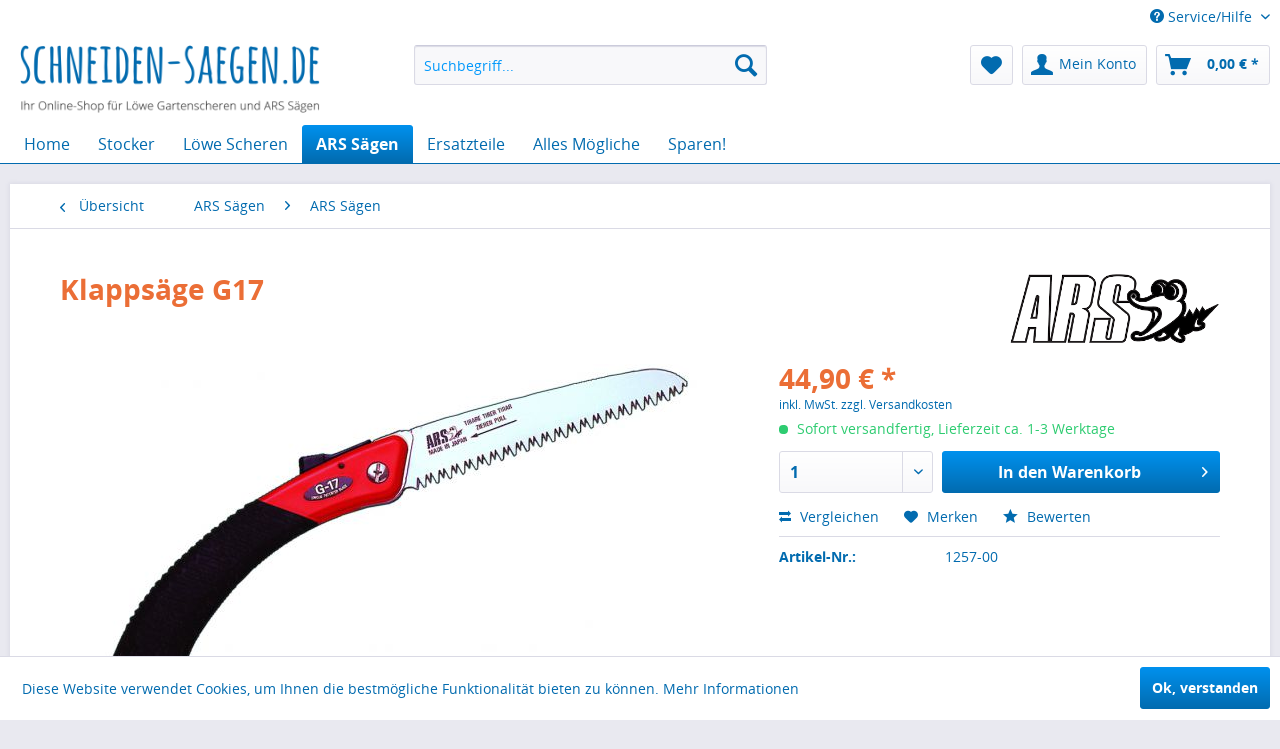

--- FILE ---
content_type: text/html; charset=UTF-8
request_url: https://schneiden-saegen.de/ars-saegen/ars-saegen/4/klappsaege-g17?c=41
body_size: 19800
content:
<!DOCTYPE html>
<html class="no-js" lang="de" itemscope="itemscope" itemtype="http://schema.org/WebPage">
<head>
<meta charset="utf-8">
<meta name="author" content="" />
<meta name="robots" content="index,follow" />
<meta name="revisit-after" content="15 days" />
<meta name="keywords" content="mm, Das, Sägeblatt, Hand, Sicherheit, erreichen.Der, gekrümmte, Gummi, umhüllte, Griff, passt, gut, verhindert, schnelles, Ermüden, beim, absolute, Sägen.
Das, Highlight, unter" />
<meta name="description" content="Das Sägeblatt mit MARQUENCH - Härtung und Hartverchromung sowie einembogenförmigen Schliff sorgt nicht nur für erhöhte Haltbarkeit und hohen Rostsc..." />
<meta property="og:type" content="product" />
<meta property="og:site_name" content="Löwe &amp; ARS Online-Shop" />
<meta property="og:url" content="https://schneiden-saegen.de/ars-saegen/ars-saegen/4/klappsaege-g17" />
<meta property="og:title" content="Klappsäge G17" />
<meta property="og:description" content="Das Sägeblatt mit MARQUENCH - Härtung und Hartverchromung sowie einem bogenförmigen Schliff sorgt nicht nur für erhöhte Haltbarkeit und hohen  Rostschutz sondern schneidet schnell und sauber.  Rasiermesserscharfe Sägezähneblätter mit..." />
<meta property="og:image" content="https://schneiden-saegen.de/media/image/ed/44/62/g-170O3D5qb5LxoBv.jpg" />
<meta property="product:brand" content="ARS" />
<meta property="product:price" content="44,90" />
<meta property="product:product_link" content="https://schneiden-saegen.de/ars-saegen/ars-saegen/4/klappsaege-g17" />
<meta name="twitter:card" content="product" />
<meta name="twitter:site" content="Löwe &amp; ARS Online-Shop" />
<meta name="twitter:title" content="Klappsäge G17" />
<meta name="twitter:description" content="Das Sägeblatt mit MARQUENCH - Härtung und Hartverchromung sowie einem bogenförmigen Schliff sorgt nicht nur für erhöhte Haltbarkeit und hohen  Rostschutz sondern schneidet schnell und sauber.  Rasiermesserscharfe Sägezähneblätter mit..." />
<meta name="twitter:image" content="https://schneiden-saegen.de/media/image/ed/44/62/g-170O3D5qb5LxoBv.jpg" />
<meta itemprop="copyrightHolder" content="Löwe &amp; ARS Online-Shop" />
<meta itemprop="copyrightYear" content="2014" />
<meta itemprop="isFamilyFriendly" content="True" />
<meta itemprop="image" content="https://schneiden-saegen.de/media/image/f0/d4/09/logo09sj5os27MvW4.png" />
<meta name="viewport" content="width=device-width, initial-scale=1.0, user-scalable=no">
<meta name="mobile-web-app-capable" content="yes">
<meta name="apple-mobile-web-app-title" content="Löwe &amp; ARS Online-Shop">
<meta name="apple-mobile-web-app-capable" content="yes">
<meta name="apple-mobile-web-app-status-bar-style" content="default">
<link rel="apple-touch-icon-precomposed" href="https://schneiden-saegen.de/media/image/63/54/8c/favicon.png">
<link rel="shortcut icon" href="https://schneiden-saegen.de/media/image/63/54/8c/favicon.png">
<meta name="msapplication-navbutton-color" content="#026BAF" />
<meta name="application-name" content="Löwe &amp; ARS Online-Shop" />
<meta name="msapplication-starturl" content="https://schneiden-saegen.de/" />
<meta name="msapplication-window" content="width=1024;height=768" />
<meta name="msapplication-TileImage" content="https://schneiden-saegen.de/media/image/63/54/8c/favicon.png">
<meta name="msapplication-TileColor" content="#026BAF">
<meta name="theme-color" content="#026BAF" />
<link rel="canonical" href="https://schneiden-saegen.de/ars-saegen/ars-saegen/4/klappsaege-g17" />
<title itemprop="name">Klappsäge G17 | ARS Sägen | ARS Sägen | Löwe &amp; ARS Online-Shop</title>
<link href="/web/cache/1571338569_e110434cb728d7abebd4012d87bb5eb2.css" media="all" rel="stylesheet" type="text/css" />
</head>
<body class="is--ctl-detail is--act-index" >
<div class="swag-cookie-permission" data-cookieForwardTo="" data-shopId="1" data-cookiePermissionUrl="/widgets/SwagCookiePermission/isAffectedUser" data-cookieMode="1">
<div class="cookie-bar" style="display: none;">
<p class="bar--paragraph">Diese Seite benötigt Cookies. Sind Sie mit der Nutzung von Cookies einverstanden?
<a href="#" class="cp-enable cp-btn" title="Ja">
<span class="cp-yes-icon cp-icon"></span>
<span class="cp-btn-label">Ja</span>
</a>
<a href="#" class="cp-disable  cp-btn" title="Nein">
<span class="cp-no-icon cp-icon"></span>
<span class="cp-btn-label">Nein</span>
</a>
</p>
</div>
</div>
<div class="page-wrap">
<noscript class="noscript-main">
<div class="alert is--warning">
<div class="alert--icon">
<i class="icon--element icon--warning"></i>
</div>
<div class="alert--content">
Um L&#xF6;we&#x20;&amp;&#x20;ARS&#x20;Online-Shop in vollem Umfang nutzen zu k&ouml;nnen, empfehlen wir Ihnen Javascript in Ihrem Browser zu aktiveren.
</div>
</div>
</noscript>
<header class="header-main">
<div class="top-bar">
<div class="container block-group">
<nav class="top-bar--navigation block" role="menubar">

    



    

<div class="navigation--entry entry--compare is--hidden" role="menuitem" aria-haspopup="true" data-drop-down-menu="true">
    

</div>
<div class="navigation--entry entry--service has--drop-down" role="menuitem" aria-haspopup="true" data-drop-down-menu="true">
<i class="icon--service"></i> Service/Hilfe
<ul class="service--list is--rounded" role="menu">
<li class="service--entry" role="menuitem">
<a class="service--link" href="https://schneiden-saegen.de/shop-kontaktformular" title="Kontakt" target="_self">
Kontakt
</a>
</li>
<li class="service--entry" role="menuitem">
<a class="service--link" href="https://schneiden-saegen.de/versand-und-zahlung" title="Versand und Zahlung" >
Versand und Zahlung
</a>
</li>
<li class="service--entry" role="menuitem">
<a class="service--link" href="https://schneiden-saegen.de/widerrufsrecht" title="Widerrufsrecht" >
Widerrufsrecht
</a>
</li>
<li class="service--entry" role="menuitem">
<a class="service--link" href="https://schneiden-saegen.de/datenschutz" title="Datenschutz" >
Datenschutz
</a>
</li>
<li class="service--entry" role="menuitem">
<a class="service--link" href="https://schneiden-saegen.de/agb" title="AGB" >
AGB
</a>
</li>
<li class="service--entry" role="menuitem">
<a class="service--link" href="https://schneiden-saegen.de/impressum" title="Impressum" >
Impressum
</a>
</li>
</ul>
</div>
</nav>
</div>
</div>
<div class="container header--navigation">
<div class="logo-main block-group" role="banner">
<div class="logo--shop block">
<a class="logo--link" href="https://schneiden-saegen.de/" title="Löwe &amp; ARS Online-Shop - zur Startseite wechseln">
<picture>
<source srcset="https://schneiden-saegen.de/media/image/f0/d4/09/logo09sj5os27MvW4.png" media="(min-width: 78.75em)">
<source srcset="https://schneiden-saegen.de/media/image/f0/d4/09/logo09sj5os27MvW4.png" media="(min-width: 64em)">
<source srcset="https://schneiden-saegen.de/media/image/f0/d4/09/logo09sj5os27MvW4.png" media="(min-width: 48em)">
<img srcset="https://schneiden-saegen.de/media/image/f0/d4/09/logo09sj5os27MvW4.png" alt="Löwe &amp; ARS Online-Shop - zur Startseite wechseln" />
</picture>
</a>
</div>
</div>
<nav class="shop--navigation block-group">
<ul class="navigation--list block-group" role="menubar">
<li class="navigation--entry entry--menu-left" role="menuitem">
<a class="entry--link entry--trigger btn is--icon-left" href="#offcanvas--left" data-offcanvas="true" data-offCanvasSelector=".sidebar-main">
<i class="icon--menu"></i> Menü
</a>
</li>
<li class="navigation--entry entry--search" role="menuitem" data-search="true" aria-haspopup="true">
<a class="btn entry--link entry--trigger" href="#show-hide--search" title="Suche anzeigen / schließen">
<i class="icon--search"></i>
<span class="search--display">Suchen</span>
</a>
<form action="/search" method="get" class="main-search--form">
<input type="search" name="sSearch" class="main-search--field" autocomplete="off" autocapitalize="off" placeholder="Suchbegriff..." maxlength="30" />
<button type="submit" class="main-search--button">
<i class="icon--search"></i>
<span class="main-search--text">Suchen</span>
</button>
<div class="form--ajax-loader">&nbsp;</div>
</form>
<div class="main-search--results"></div>
</li>

    <li class="navigation--entry entry--notepad" role="menuitem">
        <a href="https://schneiden-saegen.de/note" title="Merkzettel" class="btn">
            <i class="icon--heart"></i>
                    </a>
    </li>




    <li class="navigation--entry entry--account"
        role="menuitem"
        data-offcanvas="true"
        data-offCanvasSelector=".account--dropdown-navigation">
        
            <a href="https://schneiden-saegen.de/account"
               title="Mein Konto"
               class="btn is--icon-left entry--link account--link">
                <i class="icon--account"></i>
                                    <span class="account--display">
                        Mein Konto
                    </span>
                            </a>
        

            </li>




    <li class="navigation--entry entry--cart" role="menuitem">
        <a class="btn is--icon-left cart--link" href="https://schneiden-saegen.de/checkout/cart" title="Warenkorb">
            <span class="cart--display">
                                    Warenkorb
                            </span>

            <span class="badge is--primary is--minimal cart--quantity is--hidden">0</span>

            <i class="icon--basket"></i>

            <span class="cart--amount">
                0,00&nbsp;&euro; *
            </span>
        </a>
        <div class="ajax-loader">&nbsp;</div>
    </li>



</ul>
</nav>
<div class="container--ajax-cart" data-collapse-cart="true" data-displayMode="offcanvas"></div>
</div>
</header>
<nav class="navigation-main">
<div class="container" data-menu-scroller="true" data-listSelector=".navigation--list.container" data-viewPortSelector=".navigation--list-wrapper">
<div class="navigation--list-wrapper">
<ul class="navigation--list container" role="menubar" itemscope="itemscope" itemtype="http://schema.org/SiteNavigationElement">
<li class="navigation--entry is--home" role="menuitem"><a class="navigation--link is--first" href="https://schneiden-saegen.de/" title="Home" itemprop="url"><span itemprop="name">Home</span></a></li><li class="navigation--entry" role="menuitem"><a class="navigation--link" href="https://schneiden-saegen.de/cat/index/sCategory/73" title="Stocker" itemprop="url"><span itemprop="name">Stocker</span></a></li><li class="navigation--entry" role="menuitem"><a class="navigation--link" href="https://schneiden-saegen.de/loewe-scheren/" title="Löwe Scheren" itemprop="url"><span itemprop="name">Löwe Scheren</span></a></li><li class="navigation--entry is--active" role="menuitem"><a class="navigation--link is--active" href="https://schneiden-saegen.de/ars-saegen/" title="ARS Sägen" itemprop="url"><span itemprop="name">ARS Sägen</span></a></li><li class="navigation--entry" role="menuitem"><a class="navigation--link" href="https://schneiden-saegen.de/ersatzteile/" title="Ersatzteile" itemprop="url"><span itemprop="name">Ersatzteile</span></a></li><li class="navigation--entry" role="menuitem"><a class="navigation--link" href="https://schneiden-saegen.de/alles-moegliche/" title="Alles Mögliche" itemprop="url"><span itemprop="name">Alles Mögliche</span></a></li><li class="navigation--entry" role="menuitem"><a class="navigation--link" href="https://schneiden-saegen.de/sparen/" title="Sparen!" itemprop="url"><span itemprop="name">Sparen!</span></a></li>            </ul>
</div>
<div class="advanced-menu" data-advanced-menu="true" data-hoverDelay="250">
<div class="menu--container">
<div class="button-container">
<a href="https://schneiden-saegen.de/cat/index/sCategory/73" class="button--category" title="Zur Kategorie Stocker">
<i class="icon--arrow-right"></i>
Zur Kategorie Stocker
</a>
<span class="button--close">
<i class="icon--cross"></i>
</span>
</div>
<div class="content--wrapper has--content">
<ul class="menu--list menu--level-0 columns--4" style="width: 100%;">
<li class="menu--list-item item--level-0" style="width: 100%">
<a href="https://schneiden-saegen.de/stocker/elektrische-baumscheren/" class="menu--list-item-link" title="Elektrische Baumscheren">Elektrische Baumscheren</a>
</li>
<li class="menu--list-item item--level-0" style="width: 100%">
<a href="https://schneiden-saegen.de/stocker/zubehoer/" class="menu--list-item-link" title="Zubehör">Zubehör</a>
</li>
</ul>
</div>
</div>
<div class="menu--container">
<div class="button-container">
<a href="https://schneiden-saegen.de/loewe-scheren/" class="button--category" title="Zur Kategorie Löwe Scheren">
<i class="icon--arrow-right"></i>
Zur Kategorie Löwe Scheren
</a>
<span class="button--close">
<i class="icon--cross"></i>
</span>
</div>
<div class="content--wrapper has--content">
<ul class="menu--list menu--level-0 columns--4" style="width: 100%;">
<li class="menu--list-item item--level-0" style="width: 100%">
<a href="https://schneiden-saegen.de/loewe-scheren/loewe-garten/" class="menu--list-item-link" title="Löwe Garten">Löwe Garten</a>
</li>
<li class="menu--list-item item--level-0" style="width: 100%">
<a href="https://schneiden-saegen.de/loewe-scheren/loewe-industrie/" class="menu--list-item-link" title="Löwe Industrie">Löwe Industrie</a>
</li>
<li class="menu--list-item item--level-0" style="width: 100%">
<a href="https://schneiden-saegen.de/loewe-scheren/haushalt-hobby/" class="menu--list-item-link" title="Haushalt &amp; Hobby">Haushalt & Hobby</a>
</li>
<li class="menu--list-item item--level-0" style="width: 100%">
<a href="https://schneiden-saegen.de/loewe-scheren/sonstige/" class="menu--list-item-link" title="Sonstige">Sonstige</a>
</li>
</ul>
</div>
</div>
<div class="menu--container">
<div class="button-container">
<a href="https://schneiden-saegen.de/ars-saegen/" class="button--category" title="Zur Kategorie ARS Sägen">
<i class="icon--arrow-right"></i>
Zur Kategorie ARS Sägen
</a>
<span class="button--close">
<i class="icon--cross"></i>
</span>
</div>
<div class="content--wrapper has--content">
<ul class="menu--list menu--level-0 columns--4" style="width: 100%;">
<li class="menu--list-item item--level-0" style="width: 100%">
<a href="https://schneiden-saegen.de/ars-saegen/ars-saegen/" class="menu--list-item-link" title="ARS Sägen">ARS Sägen</a>
</li>
<li class="menu--list-item item--level-0" style="width: 100%">
<a href="https://schneiden-saegen.de/ars-saegen/sonstige-saegen/" class="menu--list-item-link" title="Sonstige Sägen">Sonstige Sägen</a>
</li>
</ul>
</div>
</div>
<div class="menu--container">
<div class="button-container">
<a href="https://schneiden-saegen.de/ersatzteile/" class="button--category" title="Zur Kategorie Ersatzteile">
<i class="icon--arrow-right"></i>
Zur Kategorie Ersatzteile
</a>
<span class="button--close">
<i class="icon--cross"></i>
</span>
</div>
<div class="content--wrapper has--content">
<ul class="menu--list menu--level-0 columns--4" style="width: 100%;">
<li class="menu--list-item item--level-0" style="width: 100%">
<a href="https://schneiden-saegen.de/ersatzteile/loewe-scheren/" class="menu--list-item-link" title="Löwe Scheren">Löwe Scheren</a>
</li>
<li class="menu--list-item item--level-0" style="width: 100%">
<a href="https://schneiden-saegen.de/ersatzteile/ars-saegen/" class="menu--list-item-link" title="ARS Sägen">ARS Sägen</a>
</li>
<li class="menu--list-item item--level-0" style="width: 100%">
<a href="https://schneiden-saegen.de/ersatzteile/sonstige/" class="menu--list-item-link" title="Sonstige">Sonstige</a>
</li>
</ul>
</div>
</div>
<div class="menu--container">
<div class="button-container">
<a href="https://schneiden-saegen.de/alles-moegliche/" class="button--category" title="Zur Kategorie Alles Mögliche">
<i class="icon--arrow-right"></i>
Zur Kategorie Alles Mögliche
</a>
<span class="button--close">
<i class="icon--cross"></i>
</span>
</div>
</div>
<div class="menu--container">
<div class="button-container">
<a href="https://schneiden-saegen.de/sparen/" class="button--category" title="Zur Kategorie Sparen!">
<i class="icon--arrow-right"></i>
Zur Kategorie Sparen!
</a>
<span class="button--close">
<i class="icon--cross"></i>
</span>
</div>
</div>
</div>
</div>
</nav>
<section class="content-main container block-group">
<nav class="content--breadcrumb block">
<a class="breadcrumb--button breadcrumb--link" href="https://schneiden-saegen.de/ars-saegen/ars-saegen/" title="Übersicht">
<i class="icon--arrow-left"></i>
<span class="breadcrumb--title">Übersicht</span>
</a>
<ul class="breadcrumb--list" role="menu" itemscope itemtype="http://schema.org/BreadcrumbList">
<li class="breadcrumb--entry" itemprop="itemListElement" itemscope itemtype="http://schema.org/ListItem">
<a class="breadcrumb--link" href="https://schneiden-saegen.de/ars-saegen/" title="ARS Sägen" itemprop="item">
<link itemprop="url" href="https://schneiden-saegen.de/ars-saegen/" />
<span class="breadcrumb--title" itemprop="name">ARS Sägen</span>
</a>
<meta itemprop="position" content="0" />
</li>
<li class="breadcrumb--separator">
<i class="icon--arrow-right"></i>
</li>
<li class="breadcrumb--entry is--active" itemprop="itemListElement" itemscope itemtype="http://schema.org/ListItem">
<a class="breadcrumb--link" href="https://schneiden-saegen.de/ars-saegen/ars-saegen/" title="ARS Sägen" itemprop="item">
<link itemprop="url" href="https://schneiden-saegen.de/ars-saegen/ars-saegen/" />
<span class="breadcrumb--title" itemprop="name">ARS Sägen</span>
</a>
<meta itemprop="position" content="1" />
</li>
</ul>
</nav>
<nav class="product--navigation">
<a href="#" class="navigation--link link--prev">
<div class="link--prev-button">
<span class="link--prev-inner">Zurück</span>
</div>
<div class="image--wrapper">
<div class="image--container"></div>
</div>
</a>
<a href="#" class="navigation--link link--next">
<div class="link--next-button">
<span class="link--next-inner">Vor</span>
</div>
<div class="image--wrapper">
<div class="image--container"></div>
</div>
</a>
</nav>
<div class="content-main--inner">
<aside class="sidebar-main off-canvas">
<div class="navigation--smartphone">
<ul class="navigation--list ">
<li class="navigation--entry entry--close-off-canvas">
<a href="#close-categories-menu" title="Menü schließen" class="navigation--link">
Menü schließen <i class="icon--arrow-right"></i>
</a>
</li>
</ul>
<div class="mobile--switches">

    



    

</div>
</div>
<div class="sidebar--categories-wrapper" data-subcategory-nav="true" data-mainCategoryId="3" data-categoryId="41" data-fetchUrl="/widgets/listing/getCategory/categoryId/41">
<div class="categories--headline navigation--headline">
Kategorien
</div>
<div class="sidebar--categories-navigation">
<ul class="sidebar--navigation categories--navigation navigation--list is--drop-down is--level0 is--rounded" role="menu">
<li class="navigation--entry has--sub-children" role="menuitem">
<a class="navigation--link link--go-forward" href="https://schneiden-saegen.de/cat/index/sCategory/73" data-categoryId="73" data-fetchUrl="/widgets/listing/getCategory/categoryId/73" title="Stocker" >
Stocker
<span class="is--icon-right">
<i class="icon--arrow-right"></i>
</span>
</a>
</li>
<li class="navigation--entry has--sub-children" role="menuitem">
<a class="navigation--link link--go-forward" href="https://schneiden-saegen.de/loewe-scheren/" data-categoryId="18" data-fetchUrl="/widgets/listing/getCategory/categoryId/18" title="Löwe Scheren" >
Löwe Scheren
<span class="is--icon-right">
<i class="icon--arrow-right"></i>
</span>
</a>
</li>
<li class="navigation--entry is--active has--sub-categories has--sub-children" role="menuitem">
<a class="navigation--link is--active has--sub-categories link--go-forward" href="https://schneiden-saegen.de/ars-saegen/" data-categoryId="19" data-fetchUrl="/widgets/listing/getCategory/categoryId/19" title="ARS Sägen" >
ARS Sägen
<span class="is--icon-right">
<i class="icon--arrow-right"></i>
</span>
</a>
<ul class="sidebar--navigation categories--navigation navigation--list is--level1 is--rounded" role="menu">
<li class="navigation--entry is--active" role="menuitem">
<a class="navigation--link is--active" href="https://schneiden-saegen.de/ars-saegen/ars-saegen/" data-categoryId="41" data-fetchUrl="/widgets/listing/getCategory/categoryId/41" title="ARS Sägen" >
ARS Sägen
</a>
</li>
<li class="navigation--entry" role="menuitem">
<a class="navigation--link" href="https://schneiden-saegen.de/ars-saegen/sonstige-saegen/" data-categoryId="70" data-fetchUrl="/widgets/listing/getCategory/categoryId/70" title="Sonstige Sägen" >
Sonstige Sägen
</a>
</li>
</ul>
</li>
<li class="navigation--entry has--sub-children" role="menuitem">
<a class="navigation--link link--go-forward" href="https://schneiden-saegen.de/ersatzteile/" data-categoryId="31" data-fetchUrl="/widgets/listing/getCategory/categoryId/31" title="Ersatzteile" >
Ersatzteile
<span class="is--icon-right">
<i class="icon--arrow-right"></i>
</span>
</a>
</li>
<li class="navigation--entry" role="menuitem">
<a class="navigation--link" href="https://schneiden-saegen.de/alles-moegliche/" data-categoryId="67" data-fetchUrl="/widgets/listing/getCategory/categoryId/67" title="Alles Mögliche" >
Alles Mögliche
</a>
</li>
<li class="navigation--entry" role="menuitem">
<a class="navigation--link" href="https://schneiden-saegen.de/neuheiten/" data-categoryId="66" data-fetchUrl="/widgets/listing/getCategory/categoryId/66" title="Neuheiten" >
Neuheiten
</a>
</li>
<li class="navigation--entry" role="menuitem">
<a class="navigation--link" href="https://schneiden-saegen.de/sparen/" data-categoryId="4" data-fetchUrl="/widgets/listing/getCategory/categoryId/4" title="Sparen!" >
Sparen!
</a>
</li>
<li class="navigation--entry" role="menuitem">
<a class="navigation--link" href="https://schneiden-saegen.de/grosse-saegen/" data-categoryId="71" data-fetchUrl="/widgets/listing/getCategory/categoryId/71" title="Große Sägen" >
Große Sägen
</a>
</li>
</ul>
</div>
<div class="shop-sites--container is--rounded">
<div class="shop-sites--headline navigation--headline">
Informationen
</div>
<ul class="shop-sites--navigation sidebar--navigation navigation--list is--drop-down is--level0" role="menu">
<li class="navigation--entry" role="menuitem">
<a class="navigation--link" href="https://schneiden-saegen.de/shop-kontaktformular" title="Kontakt" data-categoryId="1" data-fetchUrl="/widgets/listing/getCustomPage/pageId/1" target="_self">
Kontakt
</a>
</li>
<li class="navigation--entry" role="menuitem">
<a class="navigation--link" href="https://schneiden-saegen.de/versand-und-zahlung" title="Versand und Zahlung" data-categoryId="6" data-fetchUrl="/widgets/listing/getCustomPage/pageId/6" >
Versand und Zahlung
</a>
</li>
<li class="navigation--entry" role="menuitem">
<a class="navigation--link" href="https://schneiden-saegen.de/widerrufsrecht" title="Widerrufsrecht" data-categoryId="8" data-fetchUrl="/widgets/listing/getCustomPage/pageId/8" >
Widerrufsrecht
</a>
</li>
<li class="navigation--entry" role="menuitem">
<a class="navigation--link" href="https://schneiden-saegen.de/datenschutz" title="Datenschutz" data-categoryId="7" data-fetchUrl="/widgets/listing/getCustomPage/pageId/7" >
Datenschutz
</a>
</li>
<li class="navigation--entry" role="menuitem">
<a class="navigation--link" href="https://schneiden-saegen.de/agb" title="AGB" data-categoryId="4" data-fetchUrl="/widgets/listing/getCustomPage/pageId/4" >
AGB
</a>
</li>
<li class="navigation--entry" role="menuitem">
<a class="navigation--link" href="https://schneiden-saegen.de/impressum" title="Impressum" data-categoryId="3" data-fetchUrl="/widgets/listing/getCustomPage/pageId/3" >
Impressum
</a>
</li>
</ul>
</div>
<div class="paypal-sidebar panel">
<div class="panel--body">
<a onclick="window.open(this.href, 'olcwhatispaypal','toolbar=no, location=no, directories=no, status=no, menubar=no, scrollbars=yes, resizable=yes, width=400, height=500'); return false;" href="https://www.paypal.com/de/cgi-bin/webscr?cmd=xpt/cps/popup/OLCWhatIsPayPal-outside" title="Wir akzeptieren PayPal" target="_blank" rel="nofollow">
<img class="paypal-sidebar--logo" src="/engine/Shopware/Plugins/Community/Frontend/SwagPaymentPaypal/Views/responsive/frontend/_public/src/img/paypal-logo.png" alt="PayPal Logo"/>
</a>
</div>
</div>
</div>
</aside>
<div class="content--wrapper">
<div class="content product--details" itemscope itemtype="http://schema.org/Product" data-product-navigation="/widgets/listing/productNavigation" data-category-id="41" data-main-ordernumber="1257-00" data-ajax-wishlist="true" data-compare-ajax="true" data-ajax-variants-container="true">
<header class="product--header">
<div class="product--info">
<h1 class="product--title" itemprop="name">
Klappsäge G17
</h1>
<div class="product--supplier">
<a href="https://schneiden-saegen.de/ars/" title="Weitere Artikel von ARS" class="product--supplier-link">
<img src="https://schneiden-saegen.de/media/image/f6/fd/8c/download.png" alt="ARS">
</a>
</div>
<div class="product--rating-container">
<a href="#product--publish-comment" class="product--rating-link" rel="nofollow" title="Bewertung abgeben">
<span class="product--rating">
</span>
</a>
</div>
</div>
</header>
<div class="product--detail-upper block-group">
<div class="product--image-container image-slider product--image-zoom" data-image-slider="true" data-image-gallery="true" data-maxZoom="0" data-thumbnails=".image--thumbnails" >
<div class="image-slider--container no--thumbnails">
<div class="image-slider--slide">
<div class="image--box image-slider--item">
<span class="image--element" data-img-large="https://schneiden-saegen.de/media/image/d9/d6/af/g-170O3D5qb5LxoBv_1280x1280.jpg" data-img-small="https://schneiden-saegen.de/media/image/30/43/ab/g-170O3D5qb5LxoBv_200x200.jpg" data-img-original="https://schneiden-saegen.de/media/image/ed/44/62/g-170O3D5qb5LxoBv.jpg" data-alt="Klappsäge G17">
<span class="image--media">
<img srcset="https://schneiden-saegen.de/media/image/38/af/28/g-170O3D5qb5LxoBv_600x600.jpg, https://schneiden-saegen.de/media/image/13/41/25/g-170O3D5qb5LxoBv_600x600@2x.jpg 2x" src="https://schneiden-saegen.de/media/image/38/af/28/g-170O3D5qb5LxoBv_600x600.jpg" alt="Klappsäge G17" itemprop="image" />
</span>
</span>
</div>
</div>
</div>
</div>
<div class="product--buybox block">
<meta itemprop="brand" content="ARS"/>
<div itemprop="offers" itemscope itemtype="http://schema.org/Offer" class="buybox--inner">
<meta itemprop="priceCurrency" content="EUR"/>
<div class="product--price price--default">
<span class="price--content content--default">
<meta itemprop="price" content="44.90">
44,90&nbsp;&euro; *
</span>
</div>
<p class="product--tax" data-content="" data-modalbox="true" data-targetSelector="a" data-mode="ajax">
inkl. MwSt. <a title="Versandkosten" href="https://schneiden-saegen.de/versand-und-zahlung" style="text-decoration:underline">zzgl. Versandkosten</a>
</p>
<div class="product--delivery">
<link itemprop="availability" href="http://schema.org/InStock" />
<p class="delivery--information">
<span class="delivery--text delivery--text-available">
<i class="delivery--status-icon delivery--status-available"></i>
Sofort versandfertig, Lieferzeit ca. 1-3 Werktage
</span>
</p>
</div>
<div class="product--configurator">
</div>
<form name="sAddToBasket" method="post" action="https://schneiden-saegen.de/checkout/addArticle" class="buybox--form" data-add-article="true" data-eventName="submit" data-showModal="false" data-addArticleUrl="https://schneiden-saegen.de/checkout/ajaxAddArticleCart">
<input type="hidden" name="sActionIdentifier" value=""/>
<input type="hidden" name="sAddAccessories" id="sAddAccessories" value=""/>
<input type="hidden" name="sAdd" value="1257-00"/>
<div class="buybox--button-container block-group">
<div class="buybox--quantity block">
<div class="select-field">
<select id="sQuantity" name="sQuantity" class="quantity--select">
<option value="1">1</option>
<option value="2">2</option>
<option value="3">3</option>
<option value="4">4</option>
<option value="5">5</option>
<option value="6">6</option>
<option value="7">7</option>
<option value="8">8</option>
<option value="9">9</option>
<option value="10">10</option>
<option value="11">11</option>
<option value="12">12</option>
<option value="13">13</option>
<option value="14">14</option>
<option value="15">15</option>
<option value="16">16</option>
<option value="17">17</option>
<option value="18">18</option>
<option value="19">19</option>
<option value="20">20</option>
<option value="21">21</option>
<option value="22">22</option>
<option value="23">23</option>
<option value="24">24</option>
<option value="25">25</option>
<option value="26">26</option>
<option value="27">27</option>
<option value="28">28</option>
<option value="29">29</option>
<option value="30">30</option>
<option value="31">31</option>
<option value="32">32</option>
<option value="33">33</option>
<option value="34">34</option>
<option value="35">35</option>
<option value="36">36</option>
<option value="37">37</option>
<option value="38">38</option>
<option value="39">39</option>
<option value="40">40</option>
<option value="41">41</option>
<option value="42">42</option>
<option value="43">43</option>
<option value="44">44</option>
<option value="45">45</option>
<option value="46">46</option>
<option value="47">47</option>
<option value="48">48</option>
<option value="49">49</option>
<option value="50">50</option>
<option value="51">51</option>
<option value="52">52</option>
<option value="53">53</option>
<option value="54">54</option>
<option value="55">55</option>
<option value="56">56</option>
<option value="57">57</option>
<option value="58">58</option>
<option value="59">59</option>
<option value="60">60</option>
<option value="61">61</option>
<option value="62">62</option>
<option value="63">63</option>
<option value="64">64</option>
<option value="65">65</option>
<option value="66">66</option>
<option value="67">67</option>
<option value="68">68</option>
<option value="69">69</option>
<option value="70">70</option>
<option value="71">71</option>
<option value="72">72</option>
<option value="73">73</option>
<option value="74">74</option>
<option value="75">75</option>
<option value="76">76</option>
<option value="77">77</option>
<option value="78">78</option>
<option value="79">79</option>
<option value="80">80</option>
<option value="81">81</option>
<option value="82">82</option>
<option value="83">83</option>
<option value="84">84</option>
<option value="85">85</option>
<option value="86">86</option>
<option value="87">87</option>
<option value="88">88</option>
<option value="89">89</option>
<option value="90">90</option>
<option value="91">91</option>
<option value="92">92</option>
<option value="93">93</option>
<option value="94">94</option>
<option value="95">95</option>
<option value="96">96</option>
<option value="97">97</option>
<option value="98">98</option>
<option value="99">99</option>
<option value="100">100</option>
</select>
</div>
</div>
<button class="buybox--button block btn is--primary is--icon-right is--center is--large" name="In den Warenkorb">
<span class="buy-btn--cart-add">In den</span> <span class="buy-btn--cart-text">Warenkorb</span> <i class="icon--arrow-right"></i>
</button>
</div>
</form>
<nav class="product--actions">
<form action="https://schneiden-saegen.de/compare/add_article/articleID/4" method="post" class="action--form">
<button type="submit" data-product-compare-add="true" title="Vergleichen" class="action--link action--compare">
<i class="icon--compare"></i> Vergleichen
</button>
</form>
<form action="https://schneiden-saegen.de/note/add/ordernumber/1257-00" method="post" class="action--form">
<button type="submit" class="action--link link--notepad" title="Auf den Merkzettel" data-ajaxUrl="https://schneiden-saegen.de/note/ajaxAdd/ordernumber/1257-00" data-text="Gemerkt">
<i class="icon--heart"></i> <span class="action--text">Merken</span>
</button>
</form>
<a href="#content--product-reviews" data-show-tab="true" class="action--link link--publish-comment" rel="nofollow" title="Bewertung abgeben">
<i class="icon--star"></i> Bewerten
</a>
</nav>
</div>
<ul class="product--base-info list--unstyled">
<li class="base-info--entry entry--sku">
<strong class="entry--label">
Artikel-Nr.:
</strong>
<meta itemprop="productID" content="4"/>
<span class="entry--content" itemprop="sku">
1257-00
</span>
</li>
</ul>
</div>
</div>
<div class="tab-menu--product">
<div class="tab--navigation">
<a href="#" class="tab--link" title="Beschreibung" data-tabName="description">Beschreibung</a>
<a href="#" class="tab--link" title="Bewertungen" data-tabName="rating">
Bewertungen
<span class="product--rating-count">0</span>
</a>
</div>
<div class="tab--container-list">
<div class="tab--container">
<div class="tab--header">
<a href="#" class="tab--title" title="Beschreibung">Beschreibung</a>
</div>
<div class="tab--preview">
Das Sägeblatt mit MARQUENCH - Härtung und Hartverchromung sowie einem bogenförmigen Schliff...<a href="#" class="tab--link" title=" mehr"> mehr</a>
</div>
<div class="tab--content">
<div class="buttons--off-canvas">
<a href="#" title="Menü schließen" class="close--off-canvas">
<i class="icon--arrow-left"></i>
Menü schließen
</a>
</div>
<div class="content--description">
<div class="content--title">
Produktinformationen "Klappsäge G17"
</div>
<div class="product--description" itemprop="description">
<p>Das Sägeblatt mit MARQUENCH - Härtung und Hartverchromung sowie einem<br>bogenförmigen Schliff sorgt nicht nur für erhöhte Haltbarkeit und hohen <br>Rostschutz sondern schneidet schnell und sauber. <br>Rasiermesserscharfe Sägezähneblätter mit Präzisionsschrift beißen sicher ins Holz und sorgen <br>für einen schnellen und mühelosen Sägezug. Das Sägeblatt ist aus- und einklappbar. Allerdings nur wenn die Sperrvorrichtung gedrückt wird, wodurch sie eine optimale Sicherheit erreichen.<br>Der gekrümmte mit Gummi umhüllte Griff passt gut in die Hand und verhindert schnelles Ermüden der Hand beim Sägen.</p>
<p>Das absolute Highlight unter den Klappsägen für Weinberge, Obstplantagen und den Gartenbau.</p>
<p>Blattstärke: 1,2 mm <br>Zahnweite: 4 mm <br>Blattlänge: 170 mm<br>Gewicht: 175 g<br>Gesamtlänge : 379 mm</p>
</div>
<div class="content--title">
Weiterführende Links zu "Klappsäge G17"
</div>
<ul class="content--list list--unstyled">
<li class="list--entry">
<a href="https://schneiden-saegen.de/anfrage-formular?sInquiry=detail&sOrdernumber=1257-00" rel="nofollow" class="content--link link--contact" title="Fragen zum Artikel?">
<i class="icon--arrow-right"></i> Fragen zum Artikel?
</a>
</li>
<li class="list--entry">
<a href="https://schneiden-saegen.de/ars/" target="_parent" class="content--link link--supplier" title="Weitere Artikel von ARS">
<i class="icon--arrow-right"></i> Weitere Artikel von ARS
</a>
</li>
</ul>
</div>
</div>
</div>
<div class="tab--container">
<div class="tab--header">
<a href="#" class="tab--title" title="Bewertungen">Bewertungen</a>
<span class="product--rating-count">0</span>
</div>
<div class="tab--preview">
Bewertungen lesen, schreiben und diskutieren...<a href="#" class="tab--link" title=" mehr"> mehr</a>
</div>
<div id="tab--product-comment" class="tab--content">
<div class="buttons--off-canvas">
<a href="#" title="Menü schließen" class="close--off-canvas">
<i class="icon--arrow-left"></i>
Menü schließen
</a>
</div>
<div class="content--product-reviews" id="detail--product-reviews">
<div class="content--title">
Kundenbewertungen für "Klappsäge G17"
</div>
<div class="review--form-container">
<div id="product--publish-comment" class="content--title">
Bewertung schreiben
</div>
<div class="alert is--warning is--rounded">
<div class="alert--icon">
<i class="icon--element icon--warning"></i>
</div>
<div class="alert--content">
Bewertungen werden nach Überprüfung freigeschaltet.
</div>
</div>
<form method="post" action="https://schneiden-saegen.de/ars-saegen/ars-saegen/4/klappsaege-g17?action=rating&amp;c=41#detail--product-reviews" class="content--form review--form">
<input name="sVoteName" type="text" value="" class="review--field" placeholder="Ihr Name" />
<input name="sVoteMail" type="email" value="" class="review--field" placeholder="Ihre E-Mail-Adresse*" required="required" aria-required="true" />
<input name="sVoteSummary" type="text" value="" id="sVoteSummary" class="review--field" placeholder="Zusammenfassung*" required="required" aria-required="true" />
<div class="field--select review--field select-field">
<select name="sVoteStars">
<option value="10">10 sehr gut</option>
<option value="9">9</option>
<option value="8">8</option>
<option value="7">7</option>
<option value="6">6</option>
<option value="5">5</option>
<option value="4">4</option>
<option value="3">3</option>
<option value="2">2</option>
<option value="1">1 sehr schlecht</option>
</select>
</div>
<textarea name="sVoteComment" placeholder="Ihre Meinung" cols="3" rows="2" class="review--field"></textarea>
<div class="review--captcha">
<div class="captcha--placeholder" data-src="/widgets/Captcha/refreshCaptcha"></div>
<strong class="captcha--notice">Bitte geben Sie die Zeichenfolge in das nachfolgende Textfeld ein.</strong>
<div class="captcha--code">
<input type="text" name="sCaptcha" class="review--field" required="required" aria-required="true" />
</div>
</div>
<p class="review--notice">
Die mit einem * markierten Felder sind Pflichtfelder.
</p>
<div class="review--actions">
<button type="submit" class="btn is--primary" name="Submit">
Speichern
</button>
</div>
</form>
</div>
</div>
</div>
</div>
</div>
</div>
<div class="tab-menu--cross-selling">
<div class="tab--navigation">
<a href="#content--related-products" title="Zubehör" class="tab--link">
Zubehör
<span class="product--rating-count-wrapper">
<span class="product--rating-count">1</span>
</span>
</a>
<a href="#content--also-bought" title="Kunden kauften auch" class="tab--link">Kunden kauften auch</a>
<a href="#content--customer-viewed" title="Kunden haben sich ebenfalls angesehen" class="tab--link">Kunden haben sich ebenfalls angesehen</a>
</div>
<div class="tab--container-list">
<div class="tab--container" data-tab-id="related">
<div class="tab--header">
<a href="#" class="tab--title" title="Zubehör">
Zubehör
<span class="product--rating-count-wrapper">
<span class="product--rating-count">1</span>
</span>
</a>
</div>
<div class="tab--content content--related">
<div class="related--content">
<div class="product-slider " data-initOnEvent="onShowContent-related" data-product-slider="true">
<div class="product-slider--container">
<div class="product-slider--item">
<div class="product--box box--slider" data-page-index="" data-ordernumber="1257-10" data-category-id="41">
<div class="box--content is--rounded">
<div class="product--badges">
</div>
<div class="product--info">
<a href="https://schneiden-saegen.de/ersatzteile/ars-saegen/120/g17-ersatzsaegeblatt-g-17-1" title="G17 Ersatzsägeblatt (G-17-1)" class="product--image">
<span class="image--element">
<span class="image--media">
<img srcset="https://schneiden-saegen.de/media/image/7e/a3/40/1257-10ngCTKFRU8JKKC_200x200.jpg, https://schneiden-saegen.de/media/image/5d/75/a4/1257-10ngCTKFRU8JKKC_200x200@2x.jpg 2x" alt="G17 Ersatzsägeblatt (G-17-1)" title="G17 Ersatzsägeblatt (G-17-1)" />
</span>
</span>
</a>
<a href="https://schneiden-saegen.de/ersatzteile/ars-saegen/120/g17-ersatzsaegeblatt-g-17-1" class="product--title" title="G17 Ersatzsägeblatt (G-17-1)">
G17 Ersatzsägeblatt (G-17-1)
</a>
<div class="product--price-info">
<div class="price--unit">
</div>
<div class="product--price">
<span class="price--default is--nowrap">
23,56&nbsp;&euro;
*
</span>
</div>
</div>
</div>
</div>
</div>
</div>
</div>
</div>
</div>
</div>
</div>
<div class="tab--container" data-tab-id="alsobought">
<div class="tab--header">
<a href="#" class="tab--title" title="Kunden kauften auch">Kunden kauften auch</a>
</div>
<div class="tab--content content--also-bought">            
            <div class="bought--content panel--body">
                
                                                                                                                        



    <div class="product-slider "
                                                                                                                                                                                                                                                   data-initOnEvent="onShowContent-alsobought"         data-product-slider="true">

        
            <div class="product-slider--container">
                                    


    <div class="product-slider--item">
                
            
        
            

    <div class="product--box box--slider"
         data-page-index=""
         data-ordernumber="1257-10"
          data-category-id="41">

        
            <div class="box--content is--rounded">

                
                
                    


    <div class="product--badges">

        
        
                    

        
        
                    

        
        
                    

        
        
                    
    </div>







                

                
                    <div class="product--info">

                        
                        
                            <a href="https://schneiden-saegen.de/ersatzteile/ars-saegen/120/g17-ersatzsaegeblatt-g-17-1"
   title="G17 Ersatzsägeblatt (G-17-1)"
   class="product--image">
    
        <span class="image--element">
            
                <span class="image--media">

                    
                    
                        
                        
                            <img srcset="https://schneiden-saegen.de/media/image/7e/a3/40/1257-10ngCTKFRU8JKKC_200x200.jpg, https://schneiden-saegen.de/media/image/5d/75/a4/1257-10ngCTKFRU8JKKC_200x200@2x.jpg 2x"
                                 alt="G17 Ersatzsägeblatt (G-17-1)"
                                 title="G17 Ersatzsägeblatt (G-17-1)" />
                        
                                    </span>
            
        </span>
    
</a>
                        

                        
                        

                        
                        
                            <a href="https://schneiden-saegen.de/ersatzteile/ars-saegen/120/g17-ersatzsaegeblatt-g-17-1"
                               class="product--title"
                               title="G17 Ersatzsägeblatt (G-17-1)">
                                G17 Ersatzsägeblatt (G-17-1)
                            </a>
                        

                        
                        
                                                    

                        
                        

                        
                            <div class="product--price-info">

                                
                                
                                    
<div class="price--unit">

    
    
    
    </div>                                

                                
                                
                                    
<div class="product--price">

    
    
        <span class="price--default is--nowrap">
                        23,56&nbsp;&euro;
            *
        </span>
    

    
    
            
</div>
                                
                            </div>
                        

                        

                        
                        
                    </div>
                
            </div>
        
    </div>


    
    </div>
                    


    <div class="product-slider--item">
                
            
        
            

    <div class="product--box box--slider"
         data-page-index=""
         data-ordernumber="1294-00"
          data-category-id="41">

        
            <div class="box--content is--rounded">

                
                
                    


    <div class="product--badges">

        
        
                    

        
        
                    

        
        
                    

        
        
                    
    </div>







                

                
                    <div class="product--info">

                        
                        
                            <a href="https://schneiden-saegen.de/ars-saegen/ars-saegen/2/saege-ct-32pro"
   title="Säge CT-32PRO"
   class="product--image">
    
        <span class="image--element">
            
                <span class="image--media">

                    
                    
                        
                        
                            <img srcset="https://schneiden-saegen.de/media/image/36/ed/f9/ct-32pro4NTiRdFvFbZdG_200x200.jpg, https://schneiden-saegen.de/media/image/02/c5/17/ct-32pro4NTiRdFvFbZdG_200x200@2x.jpg 2x"
                                 alt="Säge CT-32PRO"
                                 title="Säge CT-32PRO" />
                        
                                    </span>
            
        </span>
    
</a>
                        

                        
                        

                        
                        
                            <a href="https://schneiden-saegen.de/ars-saegen/ars-saegen/2/saege-ct-32pro"
                               class="product--title"
                               title="Säge CT-32PRO">
                                Säge CT-32PRO
                            </a>
                        

                        
                        
                                                    

                        
                        

                        
                            <div class="product--price-info">

                                
                                
                                    
<div class="price--unit">

    
    
    
    </div>                                

                                
                                
                                    
<div class="product--price">

    
    
        <span class="price--default is--nowrap">
                        77,53&nbsp;&euro;
            *
        </span>
    

    
    
            
</div>
                                
                            </div>
                        

                        

                        
                        
                    </div>
                
            </div>
        
    </div>


    
    </div>
                    


    <div class="product-slider--item">
                
            
        
            

    <div class="product--box box--slider"
         data-page-index=""
         data-ordernumber="SW267"
          data-category-id="41">

        
            <div class="box--content is--rounded">

                
                
                    


    <div class="product--badges">

        
        
                    

        
        
                    

        
        
                    

        
        
                    
    </div>







                

                
                    <div class="product--info">

                        
                        
                            <a href="https://schneiden-saegen.de/ersatzteile/loewe-scheren/267/loewe-14.003-spiralfeder-loewe-12-14-15"
   title="Löwe 14.003 Spiralfeder Löwe 12, 14, 15"
   class="product--image">
    
        <span class="image--element">
            
                <span class="image--media">

                    
                    
                        
                        
                            <img srcset="https://schneiden-saegen.de/media/image/14/cc/2f/14003Ockvk3730vKzR_200x200.jpg, https://schneiden-saegen.de/media/image/2f/04/e6/14003Ockvk3730vKzR_200x200@2x.jpg 2x"
                                 alt="Löwe 14.003 Spiralfeder Löwe 12, 14, 15"
                                 title="Löwe 14.003 Spiralfeder Löwe 12, 14, 15" />
                        
                                    </span>
            
        </span>
    
</a>
                        

                        
                        

                        
                        
                            <a href="https://schneiden-saegen.de/ersatzteile/loewe-scheren/267/loewe-14.003-spiralfeder-loewe-12-14-15"
                               class="product--title"
                               title="Löwe 14.003 Spiralfeder Löwe 12, 14, 15">
                                Löwe 14.003 Spiralfeder Löwe 12, 14, 15
                            </a>
                        

                        
                        
                                                    

                        
                        

                        
                            <div class="product--price-info">

                                
                                
                                    
<div class="price--unit">

    
    
    
    </div>                                

                                
                                
                                    
<div class="product--price">

    
    
        <span class="price--default is--nowrap">
                        1,10&nbsp;&euro;
            *
        </span>
    

    
    
            
</div>
                                
                            </div>
                        

                        

                        
                        
                    </div>
                
            </div>
        
    </div>


    
    </div>
                    


    <div class="product-slider--item">
                
            
        
            

    <div class="product--box box--slider"
         data-page-index=""
         data-ordernumber="1295-00"
          data-category-id="41">

        
            <div class="box--content is--rounded">

                
                
                    


    <div class="product--badges">

        
        
                    

        
        
                    

        
        
                    

        
        
                    
    </div>







                

                
                    <div class="product--info">

                        
                        
                            <a href="https://schneiden-saegen.de/ersatzteile/ars-saegen/244/ledertasche-fuer-gartenscheren-lt-1"
   title="Ledertasche für Gartenscheren (LT-1)"
   class="product--image">
    
        <span class="image--element">
            
                <span class="image--media">

                    
                    
                        
                        
                            <img srcset="https://schneiden-saegen.de/media/image/9d/65/6d/lt_1PmNsWH76MVyRy_200x200.jpg, https://schneiden-saegen.de/media/image/01/b7/28/lt_1PmNsWH76MVyRy_200x200@2x.jpg 2x"
                                 alt="Ledertasche für Gartenscheren (LT-1)"
                                 title="Ledertasche für Gartenscheren (LT-1)" />
                        
                                    </span>
            
        </span>
    
</a>
                        

                        
                        

                        
                        
                            <a href="https://schneiden-saegen.de/ersatzteile/ars-saegen/244/ledertasche-fuer-gartenscheren-lt-1"
                               class="product--title"
                               title="Ledertasche für Gartenscheren (LT-1)">
                                Ledertasche für Gartenscheren (LT-1)
                            </a>
                        

                        
                        
                                                    

                        
                        

                        
                            <div class="product--price-info">

                                
                                
                                    
<div class="price--unit">

    
    
    
    </div>                                

                                
                                
                                    
<div class="product--price">

    
    
        <span class="price--default is--nowrap">
                        33,43&nbsp;&euro;
            *
        </span>
    

    
    
            
</div>
                                
                            </div>
                        

                        

                        
                        
                    </div>
                
            </div>
        
    </div>


    
    </div>
                    


    <div class="product-slider--item">
                
            
        
            

    <div class="product--box box--slider"
         data-page-index=""
         data-ordernumber="SW68"
          data-category-id="41">

        
            <div class="box--content is--rounded">

                
                
                    


    <div class="product--badges">

        
        
                    

        
        
                    

        
        
                    

        
        
                    
    </div>







                

                
                    <div class="product--info">

                        
                        
                            <a href="https://schneiden-saegen.de/ersatzteile/loewe-scheren/68/loewe-6003-feder-fuer-loewe-6-loewe-7-loewe-8-loewe-9"
   title="Löwe 6003 Feder für Löwe 6 + Löwe 7 + Löwe 8 + Löwe 9"
   class="product--image">
    
        <span class="image--element">
            
                <span class="image--media">

                    
                    
                        
                        
                            <img srcset="https://schneiden-saegen.de/media/image/6a/fe/a3/6003IUPoog0fSn5yO_200x200.jpg, https://schneiden-saegen.de/media/image/4b/9c/dc/6003IUPoog0fSn5yO_200x200@2x.jpg 2x"
                                 alt="Löwe 6003 Feder für Löwe 6 + Löwe 7 + Löwe 8 + Löwe 9"
                                 title="Löwe 6003 Feder für Löwe 6 + Löwe 7 + Löwe 8 + Löwe 9" />
                        
                                    </span>
            
        </span>
    
</a>
                        

                        
                        

                        
                        
                            <a href="https://schneiden-saegen.de/ersatzteile/loewe-scheren/68/loewe-6003-feder-fuer-loewe-6-loewe-7-loewe-8-loewe-9"
                               class="product--title"
                               title="Löwe 6003 Feder für Löwe 6 + Löwe 7 + Löwe 8 + Löwe 9">
                                Löwe 6003 Feder für Löwe 6 + Löwe 7 + Löwe 8 +...
                            </a>
                        

                        
                        
                                                    

                        
                        

                        
                            <div class="product--price-info">

                                
                                
                                    
<div class="price--unit">

    
    
    
    </div>                                

                                
                                
                                    
<div class="product--price">

    
    
        <span class="price--default is--nowrap">
                        2,36&nbsp;&euro;
            *
        </span>
    

    
    
            
</div>
                                
                            </div>
                        

                        

                        
                        
                    </div>
                
            </div>
        
    </div>


    
    </div>
                    


    <div class="product-slider--item">
                
            
        
            

    <div class="product--box box--slider"
         data-page-index=""
         data-ordernumber="SW64"
          data-category-id="41">

        
            <div class="box--content is--rounded">

                
                
                    


    <div class="product--badges">

        
        
                    

        
        
                    

        
        
                    

        
        
                    
    </div>







                

                
                    <div class="product--info">

                        
                        
                            <a href="https://schneiden-saegen.de/loewe-scheren/loewe-garten/64/loewe-6.107-amboss-schere"
   title="Löwe 6.107 Amboss-Schere"
   class="product--image">
    
        <span class="image--element">
            
                <span class="image--media">

                    
                    
                        
                        
                            <img srcset="https://schneiden-saegen.de/media/image/86/f4/g0/6107_143_0ooUmgrLqJYFdO_200x200.jpg, https://schneiden-saegen.de/media/image/9a/e1/7a/6107_143_0ooUmgrLqJYFdO_200x200@2x.jpg 2x"
                                 alt="Löwe 6.107 Amboss-Schere"
                                 title="Löwe 6.107 Amboss-Schere" />
                        
                                    </span>
            
        </span>
    
</a>
                        

                        
                        

                        
                        
                            <a href="https://schneiden-saegen.de/loewe-scheren/loewe-garten/64/loewe-6.107-amboss-schere"
                               class="product--title"
                               title="Löwe 6.107 Amboss-Schere">
                                Löwe 6.107 Amboss-Schere
                            </a>
                        

                        
                        
                                                    

                        
                        

                        
                            <div class="product--price-info">

                                
                                
                                    
<div class="price--unit">

    
    
    
    </div>                                

                                
                                
                                    
<div class="product--price">

    
    
        <span class="price--default is--nowrap">
                        55,90&nbsp;&euro;
            *
        </span>
    

    
    
            
</div>
                                
                            </div>
                        

                        

                        
                        
                    </div>
                
            </div>
        
    </div>


    
    </div>
                    


    <div class="product-slider--item">
                
            
        
            

    <div class="product--box box--slider"
         data-page-index=""
         data-ordernumber="SW110677"
          data-category-id="41">

        
            <div class="box--content is--rounded">

                
                
                    


    <div class="product--badges">

        
        
                    

        
        
                    

        
        
                    

        
        
                    
    </div>







                

                
                    <div class="product--info">

                        
                        
                            <a href="https://schneiden-saegen.de/loewe-scheren/loewe-garten/398/loewe-10.107-amboss-schere"
   title="Löwe 10.107 Amboss-Schere"
   class="product--image">
    
        <span class="image--element">
            
                <span class="image--media">

                    
                    
                        
                        
                            <img srcset="https://schneiden-saegen.de/media/image/16/86/b3/L-we-10-107-ohne-Bild_200x200.jpg, https://schneiden-saegen.de/media/image/b2/64/79/L-we-10-107-ohne-Bild_200x200@2x.jpg 2x"
                                 alt="Löwe 10.107 Amboss-Schere"
                                 title="Löwe 10.107 Amboss-Schere" />
                        
                                    </span>
            
        </span>
    
</a>
                        

                        
                        

                        
                        
                            <a href="https://schneiden-saegen.de/loewe-scheren/loewe-garten/398/loewe-10.107-amboss-schere"
                               class="product--title"
                               title="Löwe 10.107 Amboss-Schere">
                                Löwe 10.107 Amboss-Schere
                            </a>
                        

                        
                        
                                                    

                        
                        

                        
                            <div class="product--price-info">

                                
                                
                                    
<div class="price--unit">

    
    
    
    </div>                                

                                
                                
                                    
<div class="product--price">

    
    
        <span class="price--default is--nowrap">
                        54,90&nbsp;&euro;
            *
        </span>
    

    
    
            
</div>
                                
                            </div>
                        

                        

                        
                        
                    </div>
                
            </div>
        
    </div>


    
    </div>
                    


    <div class="product-slider--item">
                
            
        
            

    <div class="product--box box--slider"
         data-page-index=""
         data-ordernumber="1294-20"
          data-category-id="41">

        
            <div class="box--content is--rounded">

                
                
                    


    <div class="product--badges">

        
        
                    

        
        
                    

        
        
                    

        
        
                    
    </div>







                

                
                    <div class="product--info">

                        
                        
                            <a href="https://schneiden-saegen.de/ersatzteile/ars-saegen/243/haltebaender-pro-st"
   title="Haltebänder (PRO-ST)"
   class="product--image">
    
        <span class="image--element">
            
                <span class="image--media">

                    
                    
                        
                        
                            <img srcset="https://schneiden-saegen.de/media/image/2f/70/d6/pro-stK1lsZhPAlfsDt_200x200.jpg, https://schneiden-saegen.de/media/image/bf/4b/06/pro-stK1lsZhPAlfsDt_200x200@2x.jpg 2x"
                                 alt="Haltebänder (PRO-ST)"
                                 title="Haltebänder (PRO-ST)" />
                        
                                    </span>
            
        </span>
    
</a>
                        

                        
                        

                        
                        
                            <a href="https://schneiden-saegen.de/ersatzteile/ars-saegen/243/haltebaender-pro-st"
                               class="product--title"
                               title="Haltebänder (PRO-ST)">
                                Haltebänder (PRO-ST)
                            </a>
                        

                        
                        
                                                    

                        
                        

                        
                            <div class="product--price-info">

                                
                                
                                    
<div class="price--unit">

    
    
    
    </div>                                

                                
                                
                                    
<div class="product--price">

    
    
        <span class="price--default is--nowrap">
                        22,31&nbsp;&euro;
            *
        </span>
    

    
    
            
</div>
                                
                            </div>
                        

                        

                        
                        
                    </div>
                
            </div>
        
    </div>


    
    </div>
                    


    <div class="product-slider--item">
                
            
        
            

    <div class="product--box box--slider"
         data-page-index=""
         data-ordernumber="1286-10"
          data-category-id="41">

        
            <div class="box--content is--rounded">

                
                
                    


    <div class="product--badges">

        
        
                    

        
        
                    

        
        
                    

        
        
                    
    </div>







                

                
                    <div class="product--info">

                        
                        
                            <a href="https://schneiden-saegen.de/ersatzteile/ars-saegen/238/duke-25-ersatzsaegeblatt-duke-25-1"
   title="DUKE-25 Ersatzsägeblatt (DUKE-25-1)"
   class="product--image">
    
        <span class="image--element">
            
                <span class="image--media">

                    
                    
                        
                        
                            <img srcset="https://schneiden-saegen.de/media/image/65/68/56/duke_25_105sXjKNzxaZ87_200x200.jpg, https://schneiden-saegen.de/media/image/b6/c4/8a/duke_25_105sXjKNzxaZ87_200x200@2x.jpg 2x"
                                 alt="DUKE-25 Ersatzsägeblatt (DUKE-25-1)"
                                 title="DUKE-25 Ersatzsägeblatt (DUKE-25-1)" />
                        
                                    </span>
            
        </span>
    
</a>
                        

                        
                        

                        
                        
                            <a href="https://schneiden-saegen.de/ersatzteile/ars-saegen/238/duke-25-ersatzsaegeblatt-duke-25-1"
                               class="product--title"
                               title="DUKE-25 Ersatzsägeblatt (DUKE-25-1)">
                                DUKE-25 Ersatzsägeblatt (DUKE-25-1)
                            </a>
                        

                        
                        
                                                    

                        
                        

                        
                            <div class="product--price-info">

                                
                                
                                    
<div class="price--unit">

    
    
    
    </div>                                

                                
                                
                                    
<div class="product--price">

    
    
        <span class="price--default is--nowrap">
                        35,21&nbsp;&euro;
            *
        </span>
    

    
    
            
</div>
                                
                            </div>
                        

                        

                        
                        
                    </div>
                
            </div>
        
    </div>


    
    </div>
                    


    <div class="product-slider--item">
                
            
        
            

    <div class="product--box box--slider"
         data-page-index=""
         data-ordernumber="1264-10"
          data-category-id="41">

        
            <div class="box--content is--rounded">

                
                
                    


    <div class="product--badges">

        
        
                    

        
        
                    

        
        
                    

        
        
                    
    </div>







                

                
                    <div class="product--info">

                        
                        
                            <a href="https://schneiden-saegen.de/ersatzteile/ars-saegen/232/ct-37pro-ersatzblatt-ct-37pro-1"
   title="CT-37PRO Ersatzblatt (CT-37PRO-1)"
   class="product--image">
    
        <span class="image--element">
            
                <span class="image--media">

                    
                    
                        
                        
                            <img srcset="https://schneiden-saegen.de/media/image/40/02/21/ct-37pro-1jEztBDepBXrXr_200x200.jpg, https://schneiden-saegen.de/media/image/91/60/6f/ct-37pro-1jEztBDepBXrXr_200x200@2x.jpg 2x"
                                 alt="CT-37PRO Ersatzblatt (CT-37PRO-1)"
                                 title="CT-37PRO Ersatzblatt (CT-37PRO-1)" />
                        
                                    </span>
            
        </span>
    
</a>
                        

                        
                        

                        
                        
                            <a href="https://schneiden-saegen.de/ersatzteile/ars-saegen/232/ct-37pro-ersatzblatt-ct-37pro-1"
                               class="product--title"
                               title="CT-37PRO Ersatzblatt (CT-37PRO-1)">
                                CT-37PRO Ersatzblatt (CT-37PRO-1)
                            </a>
                        

                        
                        
                                                    

                        
                        

                        
                            <div class="product--price-info">

                                
                                
                                    
<div class="price--unit">

    
    
    
    </div>                                

                                
                                
                                    
<div class="product--price">

    
    
        <span class="price--default is--nowrap">
                        66,66&nbsp;&euro;
            *
        </span>
    

    
    
            
</div>
                                
                            </div>
                        

                        

                        
                        
                    </div>
                
            </div>
        
    </div>


    
    </div>
                    


    <div class="product-slider--item">
                
            
        
            

    <div class="product--box box--slider"
         data-page-index=""
         data-ordernumber="1264-00"
          data-category-id="41">

        
            <div class="box--content is--rounded">

                
                
                    


    <div class="product--badges">

        
        
                    

        
        
                    

        
        
                    

        
        
                    
    </div>







                

                
                    <div class="product--info">

                        
                        
                            <a href="https://schneiden-saegen.de/ars-saegen/ars-saegen/223/ct-37pro-baumpflegesaege"
   title="CT-37PRO Baumpflegesäge"
   class="product--image">
    
        <span class="image--element">
            
                <span class="image--media">

                    
                    
                        
                        
                            <img srcset="https://schneiden-saegen.de/media/image/a9/b0/20/ars_ct-37_pro_shadowUSbq5VsSwKVH6_200x200.jpg, https://schneiden-saegen.de/media/image/b5/a8/c8/ars_ct-37_pro_shadowUSbq5VsSwKVH6_200x200@2x.jpg 2x"
                                 alt="CT-37PRO Baumpflegesäge"
                                 title="CT-37PRO Baumpflegesäge" />
                        
                                    </span>
            
        </span>
    
</a>
                        

                        
                        

                        
                        
                            <a href="https://schneiden-saegen.de/ars-saegen/ars-saegen/223/ct-37pro-baumpflegesaege"
                               class="product--title"
                               title="CT-37PRO Baumpflegesäge">
                                CT-37PRO Baumpflegesäge
                            </a>
                        

                        
                        
                                                    

                        
                        

                        
                            <div class="product--price-info">

                                
                                
                                    
<div class="price--unit">

    
    
    
    </div>                                

                                
                                
                                    
<div class="product--price">

    
    
        <span class="price--default is--nowrap">
                        97,35&nbsp;&euro;
            *
        </span>
    

    
    
            
</div>
                                
                            </div>
                        

                        

                        
                        
                    </div>
                
            </div>
        
    </div>


    
    </div>
                    


    <div class="product-slider--item">
                
            
        
            

    <div class="product--box box--slider"
         data-page-index=""
         data-ordernumber="1292-00"
          data-category-id="41">

        
            <div class="box--content is--rounded">

                
                
                    


    <div class="product--badges">

        
        
                    

        
        
                    

        
        
                    

        
        
                    
    </div>







                

                
                    <div class="product--info">

                        
                        
                            <a href="https://schneiden-saegen.de/ars-saegen/ars-saegen/216/uv-32en-w"
   title="UV-32EN-W"
   class="product--image">
    
        <span class="image--element">
            
                <span class="image--media">

                    
                    
                        
                        
                            <img srcset="https://schneiden-saegen.de/media/image/69/2c/3c/uv-32_en-wp2SaEskEQ2Ahq_200x200.jpg, https://schneiden-saegen.de/media/image/c5/36/40/uv-32_en-wp2SaEskEQ2Ahq_200x200@2x.jpg 2x"
                                 alt="UV-32EN-W"
                                 title="UV-32EN-W" />
                        
                                    </span>
            
        </span>
    
</a>
                        

                        
                        

                        
                        
                            <a href="https://schneiden-saegen.de/ars-saegen/ars-saegen/216/uv-32en-w"
                               class="product--title"
                               title="UV-32EN-W">
                                UV-32EN-W
                            </a>
                        

                        
                        
                                                    

                        
                        

                        
                            <div class="product--price-info">

                                
                                
                                    
<div class="price--unit">

    
    
    
    </div>                                

                                
                                
                                    
<div class="product--price">

    
    
        <span class="price--default is--nowrap">
                        58,00&nbsp;&euro;
            *
        </span>
    

    
    
            
</div>
                                
                            </div>
                        

                        

                        
                        
                    </div>
                
            </div>
        
    </div>


    
    </div>
                    


    <div class="product-slider--item">
                
            
        
            

    <div class="product--box box--slider"
         data-page-index=""
         data-ordernumber="1371-00"
          data-category-id="41">

        
            <div class="box--content is--rounded">

                
                
                    


    <div class="product--badges">

        
        
                    

        
        
                    

        
        
                    

        
        
                    
    </div>







                

                
                    <div class="product--info">

                        
                        
                            <a href="https://schneiden-saegen.de/loewe-scheren/haushalt-hobby/168/lpb-30m-astschere-63cm"
   title="LPB-30M Astschere 63cm"
   class="product--image">
    
        <span class="image--element">
            
                <span class="image--media">

                    
                    
                        
                        
                            <img srcset="https://schneiden-saegen.de/media/image/14/93/a2/lpb-30mAH9Z2S56LZoCT_200x200.jpg, https://schneiden-saegen.de/media/image/53/3e/39/lpb-30mAH9Z2S56LZoCT_200x200@2x.jpg 2x"
                                 alt="LPB-30M Astschere 63cm"
                                 title="LPB-30M Astschere 63cm" />
                        
                                    </span>
            
        </span>
    
</a>
                        

                        
                        

                        
                        
                            <a href="https://schneiden-saegen.de/loewe-scheren/haushalt-hobby/168/lpb-30m-astschere-63cm"
                               class="product--title"
                               title="LPB-30M Astschere 63cm">
                                LPB-30M Astschere 63cm
                            </a>
                        

                        
                        
                                                    

                        
                        

                        
                            <div class="product--price-info">

                                
                                
                                    
<div class="price--unit">

    
    
    
    </div>                                

                                
                                
                                    
<div class="product--price">

    
    
        <span class="price--default is--nowrap">
                        85,64&nbsp;&euro;
            *
        </span>
    

    
    
            
</div>
                                
                            </div>
                        

                        

                        
                        
                    </div>
                
            </div>
        
    </div>


    
    </div>
                    


    <div class="product-slider--item">
                
            
        
            

    <div class="product--box box--slider"
         data-page-index=""
         data-ordernumber="1261-10"
          data-category-id="41">

        
            <div class="box--content is--rounded">

                
                
                    


    <div class="product--badges">

        
        
                    

        
        
                    

        
        
                    

        
        
                    
    </div>







                

                
                    <div class="product--info">

                        
                        
                            <a href="https://schneiden-saegen.de/ersatzteile/ars-saegen/121/pm21-ersatzsaegeblatt-pm-21-1"
   title="PM21 Ersatzsägeblatt (PM-21-1)"
   class="product--image">
    
        <span class="image--element">
            
                <span class="image--media">

                    
                    
                        
                        
                            <img srcset="https://schneiden-saegen.de/media/image/ce/35/5a/1261-10s5h5Ceb5695bi_200x200.jpg, https://schneiden-saegen.de/media/image/4b/46/80/1261-10s5h5Ceb5695bi_200x200@2x.jpg 2x"
                                 alt="PM21 Ersatzsägeblatt (PM-21-1)"
                                 title="PM21 Ersatzsägeblatt (PM-21-1)" />
                        
                                    </span>
            
        </span>
    
</a>
                        

                        
                        

                        
                        
                            <a href="https://schneiden-saegen.de/ersatzteile/ars-saegen/121/pm21-ersatzsaegeblatt-pm-21-1"
                               class="product--title"
                               title="PM21 Ersatzsägeblatt (PM-21-1)">
                                PM21 Ersatzsägeblatt (PM-21-1)
                            </a>
                        

                        
                        
                                                    

                        
                        

                        
                            <div class="product--price-info">

                                
                                
                                    
<div class="price--unit">

    
    
    
    </div>                                

                                
                                
                                    
<div class="product--price">

    
    
        <span class="price--default is--nowrap">
                        35,09&nbsp;&euro;
            *
        </span>
    

    
    
            
</div>
                                
                            </div>
                        

                        

                        
                        
                    </div>
                
            </div>
        
    </div>


    
    </div>
                    


    <div class="product-slider--item">
                
            
        
            

    <div class="product--box box--slider"
         data-page-index=""
         data-ordernumber="SW103"
          data-category-id="41">

        
            <div class="box--content is--rounded">

                
                
                    


    <div class="product--badges">

        
        
                    

        
        
                    

        
        
                    

        
        
                    
    </div>







                

                
                    <div class="product--info">

                        
                        
                            <a href="https://schneiden-saegen.de/ersatzteile/loewe-scheren/103/loewe-11.003-spiralfeder-fuer-loewe-11"
   title="Löwe 11.003 Spiralfeder für Löwe 11"
   class="product--image">
    
        <span class="image--element">
            
                <span class="image--media">

                    
                    
                        
                        
                            <img srcset="https://schneiden-saegen.de/media/image/b7/67/8b/11003Mm0VxkuqvvSJ6_200x200.jpg, https://schneiden-saegen.de/media/image/f9/4d/8b/11003Mm0VxkuqvvSJ6_200x200@2x.jpg 2x"
                                 alt="Löwe 11.003 Spiralfeder für Löwe 11"
                                 title="Löwe 11.003 Spiralfeder für Löwe 11" />
                        
                                    </span>
            
        </span>
    
</a>
                        

                        
                        

                        
                        
                            <a href="https://schneiden-saegen.de/ersatzteile/loewe-scheren/103/loewe-11.003-spiralfeder-fuer-loewe-11"
                               class="product--title"
                               title="Löwe 11.003 Spiralfeder für Löwe 11">
                                Löwe 11.003 Spiralfeder für Löwe 11
                            </a>
                        

                        
                        
                                                    

                        
                        

                        
                            <div class="product--price-info">

                                
                                
                                    
<div class="price--unit">

    
    
    
    </div>                                

                                
                                
                                    
<div class="product--price">

    
    
        <span class="price--default is--nowrap">
                        1,25&nbsp;&euro;
            *
        </span>
    

    
    
            
</div>
                                
                            </div>
                        

                        

                        
                        
                    </div>
                
            </div>
        
    </div>


    
    </div>
                    


    <div class="product-slider--item">
                
            
        
            

    <div class="product--box box--slider"
         data-page-index=""
         data-ordernumber="SW96"
          data-category-id="41">

        
            <div class="box--content is--rounded">

                
                
                    


    <div class="product--badges">

        
        
                    

        
        
                    

        
        
                    

        
        
                    
    </div>







                

                
                    <div class="product--info">

                        
                        
                            <a href="https://schneiden-saegen.de/loewe-scheren/loewe-garten/96/loewe-11.109-bypass-schere-mit-sehr-geringem-gewicht-mit-rollgriff"
   title="Löwe 11.109 Bypass-Schere mit sehr geringem Gewicht mit Rollgriff"
   class="product--image">
    
        <span class="image--element">
            
                <span class="image--media">

                    
                    
                        
                        
                            <img srcset="https://schneiden-saegen.de/media/image/e3/ee/8e/11-109q9w33hXXESbaD_200x200.jpg, https://schneiden-saegen.de/media/image/c1/de/4f/11-109q9w33hXXESbaD_200x200@2x.jpg 2x"
                                 alt="Löwe 11.109 Bypass-Schere mit sehr geringem Gewicht mit Rollgriff"
                                 title="Löwe 11.109 Bypass-Schere mit sehr geringem Gewicht mit Rollgriff" />
                        
                                    </span>
            
        </span>
    
</a>
                        

                        
                        

                        
                        
                            <a href="https://schneiden-saegen.de/loewe-scheren/loewe-garten/96/loewe-11.109-bypass-schere-mit-sehr-geringem-gewicht-mit-rollgriff"
                               class="product--title"
                               title="Löwe 11.109 Bypass-Schere mit sehr geringem Gewicht mit Rollgriff">
                                Löwe 11.109 Bypass-Schere mit sehr geringem...
                            </a>
                        

                        
                        
                                                    

                        
                        

                        
                            <div class="product--price-info">

                                
                                
                                    
<div class="price--unit">

    
    
    
    </div>                                

                                
                                
                                    
<div class="product--price">

    
    
        <span class="price--default is--nowrap">
                        68,20&nbsp;&euro;
            *
        </span>
    

    
    
            
</div>
                                
                            </div>
                        

                        

                        
                        
                    </div>
                
            </div>
        
    </div>


    
    </div>
                    


    <div class="product-slider--item">
                
            
        
            

    <div class="product--box box--slider"
         data-page-index=""
         data-ordernumber="SW92"
          data-category-id="41">

        
            <div class="box--content is--rounded">

                
                
                    


    <div class="product--badges">

        
        
                    

        
        
                    

        
        
                    

        
        
                    
    </div>







                

                
                    <div class="product--info">

                        
                        
                            <a href="https://schneiden-saegen.de/ersatzteile/loewe-scheren/92/loewe-9002-gegenklinge-fuer-loewe-9"
   title="Löwe 9002 Gegenklinge für Löwe 9"
   class="product--image">
    
        <span class="image--element">
            
                <span class="image--media">

                    
                    
                        
                        
                            <img srcset="https://schneiden-saegen.de/media/image/cd/13/73/9002MnQkc1YuexbYJ_200x200.jpg, https://schneiden-saegen.de/media/image/57/7b/c5/9002MnQkc1YuexbYJ_200x200@2x.jpg 2x"
                                 alt="Löwe 9002 Gegenklinge für Löwe 9"
                                 title="Löwe 9002 Gegenklinge für Löwe 9" />
                        
                                    </span>
            
        </span>
    
</a>
                        

                        
                        

                        
                        
                            <a href="https://schneiden-saegen.de/ersatzteile/loewe-scheren/92/loewe-9002-gegenklinge-fuer-loewe-9"
                               class="product--title"
                               title="Löwe 9002 Gegenklinge für Löwe 9">
                                Löwe 9002 Gegenklinge für Löwe 9
                            </a>
                        

                        
                        
                                                    

                        
                        

                        
                            <div class="product--price-info">

                                
                                
                                    
<div class="price--unit">

    
    
    
    </div>                                

                                
                                
                                    
<div class="product--price">

    
    
        <span class="price--default is--nowrap">
                        25,50&nbsp;&euro;
            *
        </span>
    

    
    
            
</div>
                                
                            </div>
                        

                        

                        
                        
                    </div>
                
            </div>
        
    </div>


    
    </div>
                    


    <div class="product-slider--item">
                
            
        
            

    <div class="product--box box--slider"
         data-page-index=""
         data-ordernumber="SW91"
          data-category-id="41">

        
            <div class="box--content is--rounded">

                
                
                    


    <div class="product--badges">

        
        
                    

        
        
                    

        
        
                    

        
        
                    
    </div>







                

                
                    <div class="product--info">

                        
                        
                            <a href="https://schneiden-saegen.de/ersatzteile/loewe-scheren/91/loewe-9001-klinge-fuer-loewe-9"
   title="Löwe 9001 Klinge für Löwe 9"
   class="product--image">
    
        <span class="image--element">
            
                <span class="image--media">

                    
                    
                        
                        
                            <img srcset="https://schneiden-saegen.de/media/image/29/8b/29/9001X8XZvv4YbdgBw_200x200.jpg, https://schneiden-saegen.de/media/image/ac/34/56/9001X8XZvv4YbdgBw_200x200@2x.jpg 2x"
                                 alt="Löwe 9001 Klinge für Löwe 9"
                                 title="Löwe 9001 Klinge für Löwe 9" />
                        
                                    </span>
            
        </span>
    
</a>
                        

                        
                        

                        
                        
                            <a href="https://schneiden-saegen.de/ersatzteile/loewe-scheren/91/loewe-9001-klinge-fuer-loewe-9"
                               class="product--title"
                               title="Löwe 9001 Klinge für Löwe 9">
                                Löwe 9001 Klinge für Löwe 9
                            </a>
                        

                        
                        
                                                    

                        
                        

                        
                            <div class="product--price-info">

                                
                                
                                    
<div class="price--unit">

    
    
    
    </div>                                

                                
                                
                                    
<div class="product--price">

    
    
        <span class="price--default is--nowrap">
                        15,70&nbsp;&euro;
            *
        </span>
    

    
    
            
</div>
                                
                            </div>
                        

                        

                        
                        
                    </div>
                
            </div>
        
    </div>


    
    </div>
                    


    <div class="product-slider--item">
                
            
        
            

    <div class="product--box box--slider"
         data-page-index=""
         data-ordernumber="SW84"
          data-category-id="41">

        
            <div class="box--content is--rounded">

                
                
                    


    <div class="product--badges">

        
        
                    

        
        
                    

        
        
                    

        
        
                    
    </div>







                

                
                    <div class="product--info">

                        
                        
                            <a href="https://schneiden-saegen.de/loewe-scheren/loewe-garten/84/loewe-8.109-amboss-schere-mit-gebogener-klinge-und-rollgriff"
   title="Löwe 8.109 Amboss-Schere mit gebogener Klinge und Rollgriff"
   class="product--image">
    
        <span class="image--element">
            
                <span class="image--media">

                    
                    
                        
                        
                            <img srcset="https://schneiden-saegen.de/media/image/72/07/f2/8109Y9unZOGTjDcr6_200x200.jpg, https://schneiden-saegen.de/media/image/ec/b4/36/8109Y9unZOGTjDcr6_200x200@2x.jpg 2x"
                                 alt="Löwe 8.109 Amboss-Schere mit gebogener Klinge und Rollgriff"
                                 title="Löwe 8.109 Amboss-Schere mit gebogener Klinge und Rollgriff" />
                        
                                    </span>
            
        </span>
    
</a>
                        

                        
                        

                        
                        
                            <a href="https://schneiden-saegen.de/loewe-scheren/loewe-garten/84/loewe-8.109-amboss-schere-mit-gebogener-klinge-und-rollgriff"
                               class="product--title"
                               title="Löwe 8.109 Amboss-Schere mit gebogener Klinge und Rollgriff">
                                Löwe 8.109 Amboss-Schere mit gebogener Klinge...
                            </a>
                        

                        
                        
                                                    

                        
                        

                        
                            <div class="product--price-info">

                                
                                
                                    
<div class="price--unit">

    
    
    
    </div>                                

                                
                                
                                    
<div class="product--price">

    
    
        <span class="price--default is--nowrap">
                        72,00&nbsp;&euro;
            *
        </span>
    

    
    
            
</div>
                                
                            </div>
                        

                        

                        
                        
                    </div>
                
            </div>
        
    </div>


    
    </div>
                    


    <div class="product-slider--item">
                
            
        
            

    <div class="product--box box--slider"
         data-page-index=""
         data-ordernumber="SW74"
          data-category-id="41">

        
            <div class="box--content is--rounded">

                
                
                    


    <div class="product--badges">

        
        
                    

        
        
                    

        
        
                    

        
        
                    
    </div>







                

                
                    <div class="product--info">

                        
                        
                            <a href="https://schneiden-saegen.de/ersatzteile/loewe-scheren/74/loewe-6009-riegel-mit-schraube-und-mutter-fuer-loewe-6-loewe-7-loewe-8-loewe-9"
   title="Löwe 6009 Riegel mit Schraube und Mutter für Löwe 6 + Löwe 7 + Löwe 8 + Löwe 9"
   class="product--image">
    
        <span class="image--element">
            
                <span class="image--media">

                    
                    
                        
                        
                            <img srcset="https://schneiden-saegen.de/media/image/36/e0/d5/6009HMz5iWpMAtUxZ_200x200.jpg, https://schneiden-saegen.de/media/image/0f/f4/e1/6009HMz5iWpMAtUxZ_200x200@2x.jpg 2x"
                                 alt="Löwe 6009 Riegel mit Schraube und Mutter für Löwe 6 + Löwe 7 + Löwe 8 + Löwe 9"
                                 title="Löwe 6009 Riegel mit Schraube und Mutter für Löwe 6 + Löwe 7 + Löwe 8 + Löwe 9" />
                        
                                    </span>
            
        </span>
    
</a>
                        

                        
                        

                        
                        
                            <a href="https://schneiden-saegen.de/ersatzteile/loewe-scheren/74/loewe-6009-riegel-mit-schraube-und-mutter-fuer-loewe-6-loewe-7-loewe-8-loewe-9"
                               class="product--title"
                               title="Löwe 6009 Riegel mit Schraube und Mutter für Löwe 6 + Löwe 7 + Löwe 8 + Löwe 9">
                                Löwe 6009 Riegel mit Schraube und Mutter für...
                            </a>
                        

                        
                        
                                                    

                        
                        

                        
                            <div class="product--price-info">

                                
                                
                                    
<div class="price--unit">

    
    
    
    </div>                                

                                
                                
                                    
<div class="product--price">

    
    
        <span class="price--default is--nowrap">
                        4,10&nbsp;&euro;
            *
        </span>
    

    
    
            
</div>
                                
                            </div>
                        

                        

                        
                        
                    </div>
                
            </div>
        
    </div>


    
    </div>
                    


    <div class="product-slider--item">
                
            
        
            

    <div class="product--box box--slider"
         data-page-index=""
         data-ordernumber="SW72"
          data-category-id="41">

        
            <div class="box--content is--rounded">

                
                
                    


    <div class="product--badges">

        
        
                    

        
        
                    

        
        
                    

        
        
                    
    </div>







                

                
                    <div class="product--info">

                        
                        
                            <a href="https://schneiden-saegen.de/ersatzteile/loewe-scheren/72/loewe-6007-ersatzteil-set-loewe-6"
   title="Löwe 6007 Ersatzteil-Set Löwe 6"
   class="product--image">
    
        <span class="image--element">
            
                <span class="image--media">

                    
                    
                        
                        
                            <img srcset="https://schneiden-saegen.de/media/image/7e/16/d5/6-007en77W61mjQffU_200x200.jpg, https://schneiden-saegen.de/media/image/38/6c/4d/6-007en77W61mjQffU_200x200@2x.jpg 2x"
                                 alt="Löwe 6007 Ersatzteil-Set Löwe 6"
                                 title="Löwe 6007 Ersatzteil-Set Löwe 6" />
                        
                                    </span>
            
        </span>
    
</a>
                        

                        
                        

                        
                        
                            <a href="https://schneiden-saegen.de/ersatzteile/loewe-scheren/72/loewe-6007-ersatzteil-set-loewe-6"
                               class="product--title"
                               title="Löwe 6007 Ersatzteil-Set Löwe 6">
                                Löwe 6007 Ersatzteil-Set Löwe 6
                            </a>
                        

                        
                        
                                                    

                        
                        

                        
                            <div class="product--price-info">

                                
                                
                                    
<div class="price--unit">

    
    
    
    </div>                                

                                
                                
                                    
<div class="product--price">

    
    
        <span class="price--default is--nowrap">
                        17,85&nbsp;&euro;
            *
        </span>
    

    
    
            
</div>
                                
                            </div>
                        

                        

                        
                        
                    </div>
                
            </div>
        
    </div>


    
    </div>
                    


    <div class="product-slider--item">
                
            
        
            

    <div class="product--box box--slider"
         data-page-index=""
         data-ordernumber="SW63"
          data-category-id="41">

        
            <div class="box--content is--rounded">

                
                
                    


    <div class="product--badges">

        
        
                    

        
        
                    

        
        
                    

        
        
                    
    </div>







                

                
                    <div class="product--info">

                        
                        
                            <a href="https://schneiden-saegen.de/loewe-scheren/loewe-garten/63/loewe-6.104-amboss-schere"
   title="Löwe 6.104 Amboss-Schere"
   class="product--image">
    
        <span class="image--element">
            
                <span class="image--media">

                    
                    
                        
                        
                            <img srcset="https://schneiden-saegen.de/media/image/48/a5/81/6104vKYlSYaFk5MII_200x200.jpg, https://schneiden-saegen.de/media/image/e8/38/b5/6104vKYlSYaFk5MII_200x200@2x.jpg 2x"
                                 alt="Löwe 6.104 Amboss-Schere"
                                 title="Löwe 6.104 Amboss-Schere" />
                        
                                    </span>
            
        </span>
    
</a>
                        

                        
                        

                        
                        
                            <a href="https://schneiden-saegen.de/loewe-scheren/loewe-garten/63/loewe-6.104-amboss-schere"
                               class="product--title"
                               title="Löwe 6.104 Amboss-Schere">
                                Löwe 6.104 Amboss-Schere
                            </a>
                        

                        
                        
                                                    

                        
                        

                        
                            <div class="product--price-info">

                                
                                
                                    
<div class="price--unit">

    
    
    
    </div>                                

                                
                                
                                    
<div class="product--price">

    
    
        <span class="price--default is--nowrap">
                        55,90&nbsp;&euro;
            *
        </span>
    

    
    
            
</div>
                                
                            </div>
                        

                        

                        
                        
                    </div>
                
            </div>
        
    </div>


    
    </div>
                    


    <div class="product-slider--item">
                
            
        
            

    <div class="product--box box--slider"
         data-page-index=""
         data-ordernumber="SW59"
          data-category-id="41">

        
            <div class="box--content is--rounded">

                
                
                    


    <div class="product--badges">

        
        
                    

        
        
                    

        
        
                    

        
        
                    
    </div>







                

                
                    <div class="product--info">

                        
                        
                            <a href="https://schneiden-saegen.de/ersatzteile/loewe-scheren/59/loewe-5005-bolzen-mit-mutter-und-buchse-fuer-loewe-5"
   title="Löwe 5005 Bolzen mit Mutter und Buchse für Löwe 5"
   class="product--image">
    
        <span class="image--element">
            
                <span class="image--media">

                    
                    
                        
                        
                            <img srcset="https://schneiden-saegen.de/media/image/df/05/ca/5005It2Nk6LNYhdhv_200x200.jpg, https://schneiden-saegen.de/media/image/f0/4a/28/5005It2Nk6LNYhdhv_200x200@2x.jpg 2x"
                                 alt="Löwe 5005 Bolzen mit Mutter und Buchse für Löwe 5"
                                 title="Löwe 5005 Bolzen mit Mutter und Buchse für Löwe 5" />
                        
                                    </span>
            
        </span>
    
</a>
                        

                        
                        

                        
                        
                            <a href="https://schneiden-saegen.de/ersatzteile/loewe-scheren/59/loewe-5005-bolzen-mit-mutter-und-buchse-fuer-loewe-5"
                               class="product--title"
                               title="Löwe 5005 Bolzen mit Mutter und Buchse für Löwe 5">
                                Löwe 5005 Bolzen mit Mutter und Buchse für Löwe 5
                            </a>
                        

                        
                        
                                                    

                        
                        

                        
                            <div class="product--price-info">

                                
                                
                                    
<div class="price--unit">

    
    
    
    </div>                                

                                
                                
                                    
<div class="product--price">

    
    
        <span class="price--default is--nowrap">
                        2,35&nbsp;&euro;
            *
        </span>
    

    
    
            
</div>
                                
                            </div>
                        

                        

                        
                        
                    </div>
                
            </div>
        
    </div>


    
    </div>
                    


    <div class="product-slider--item">
                
            
        
            

    <div class="product--box box--slider"
         data-page-index=""
         data-ordernumber="SW55"
          data-category-id="41">

        
            <div class="box--content is--rounded">

                
                
                    


    <div class="product--badges">

        
        
                    

        
        
                    

        
        
                    

        
        
                    
    </div>







                

                
                    <div class="product--info">

                        
                        
                            <a href="https://schneiden-saegen.de/ersatzteile/loewe-scheren/55/loewe-5022-amboss-unterlage-loewe-5.124-und-5.127-spitz"
   title="Löwe 5022 Amboss (Unterlage) Löwe 5.124 und 5.127 (spitz)"
   class="product--image">
    
        <span class="image--element">
            
                <span class="image--media">

                    
                    
                        
                        
                            <img srcset="https://schneiden-saegen.de/media/image/61/4e/68/5022bKevTBzIJEoXL_200x200.jpg, https://schneiden-saegen.de/media/image/4d/e3/d7/5022bKevTBzIJEoXL_200x200@2x.jpg 2x"
                                 alt="Löwe 5022 Amboss (Unterlage) Löwe 5.124 und 5.127 (spitz)"
                                 title="Löwe 5022 Amboss (Unterlage) Löwe 5.124 und 5.127 (spitz)" />
                        
                                    </span>
            
        </span>
    
</a>
                        

                        
                        

                        
                        
                            <a href="https://schneiden-saegen.de/ersatzteile/loewe-scheren/55/loewe-5022-amboss-unterlage-loewe-5.124-und-5.127-spitz"
                               class="product--title"
                               title="Löwe 5022 Amboss (Unterlage) Löwe 5.124 und 5.127 (spitz)">
                                Löwe 5022 Amboss (Unterlage) Löwe 5.124 und...
                            </a>
                        

                        
                        
                                                    

                        
                        

                        
                            <div class="product--price-info">

                                
                                
                                    
<div class="price--unit">

    
    
    
    </div>                                

                                
                                
                                    
<div class="product--price">

    
    
        <span class="price--default is--nowrap">
                        3,21&nbsp;&euro;
            *
        </span>
    

    
    
            
</div>
                                
                            </div>
                        

                        

                        
                        
                    </div>
                
            </div>
        
    </div>


    
    </div>
                    


    <div class="product-slider--item">
                
            
        
            

    <div class="product--box box--slider"
         data-page-index=""
         data-ordernumber="SW53"
          data-category-id="41">

        
            <div class="box--content is--rounded">

                
                
                    


    <div class="product--badges">

        
        
                    

        
        
                    

        
        
                    

        
        
                    
    </div>







                

                
                    <div class="product--info">

                        
                        
                            <a href="https://schneiden-saegen.de/ersatzteile/loewe-scheren/53/loewe-5021-klinge-fuer-loewe-5.124-und-5.127-spitz-im-blister"
   title="Löwe 5021 Klinge für Löwe 5.124 und 5.127 (spitz) - im Blister"
   class="product--image">
    
        <span class="image--element">
            
                <span class="image--media">

                    
                    
                        
                        
                            <img srcset="https://schneiden-saegen.de/media/image/35/f9/2a/5-021_bRTmBSEekacpxn_200x200.jpg, https://schneiden-saegen.de/media/image/f0/60/29/5-021_bRTmBSEekacpxn_200x200@2x.jpg 2x"
                                 alt="Löwe 5021 Klinge für Löwe 5.124 und 5.127 (spitz) - im Blister"
                                 title="Löwe 5021 Klinge für Löwe 5.124 und 5.127 (spitz) - im Blister" />
                        
                                    </span>
            
        </span>
    
</a>
                        

                        
                        

                        
                        
                            <a href="https://schneiden-saegen.de/ersatzteile/loewe-scheren/53/loewe-5021-klinge-fuer-loewe-5.124-und-5.127-spitz-im-blister"
                               class="product--title"
                               title="Löwe 5021 Klinge für Löwe 5.124 und 5.127 (spitz) - im Blister">
                                Löwe 5021 Klinge für Löwe 5.124 und 5.127...
                            </a>
                        

                        
                        
                                                    

                        
                        

                        
                            <div class="product--price-info">

                                
                                
                                    
<div class="price--unit">

    
    
    
    </div>                                

                                
                                
                                    
<div class="product--price">

    
    
        <span class="price--default is--nowrap">
                        12,60&nbsp;&euro;
            *
        </span>
    

    
    
            
</div>
                                
                            </div>
                        

                        

                        
                        
                    </div>
                
            </div>
        
    </div>


    
    </div>
                    


    <div class="product-slider--item">
                
            
        
            

    <div class="product--box box--slider"
         data-page-index=""
         data-ordernumber="SW38"
          data-category-id="41">

        
            <div class="box--content is--rounded">

                
                
                    


    <div class="product--badges">

        
        
                    

        
        
                    

        
        
                    

        
        
                    
    </div>







                

                
                    <div class="product--info">

                        
                        
                            <a href="https://schneiden-saegen.de/ersatzteile/loewe-scheren/38/loewe-1006-schraube-mit-huelse-fuer-amboss-fuer-loewe-1"
   title="Löwe 1006 Schraube mit Hülse für Amboss für Löwe 1"
   class="product--image">
    
        <span class="image--element">
            
                <span class="image--media">

                    
                    
                        
                        
                            <img srcset="https://schneiden-saegen.de/media/image/7b/d4/25/1006RI45hK4FDbVf3_200x200.jpg, https://schneiden-saegen.de/media/image/0e/f7/5e/1006RI45hK4FDbVf3_200x200@2x.jpg 2x"
                                 alt="Löwe 1006 Schraube mit Hülse für Amboss für Löwe 1"
                                 title="Löwe 1006 Schraube mit Hülse für Amboss für Löwe 1" />
                        
                                    </span>
            
        </span>
    
</a>
                        

                        
                        

                        
                        
                            <a href="https://schneiden-saegen.de/ersatzteile/loewe-scheren/38/loewe-1006-schraube-mit-huelse-fuer-amboss-fuer-loewe-1"
                               class="product--title"
                               title="Löwe 1006 Schraube mit Hülse für Amboss für Löwe 1">
                                Löwe 1006 Schraube mit Hülse für Amboss für Löwe 1
                            </a>
                        

                        
                        
                                                    

                        
                        

                        
                            <div class="product--price-info">

                                
                                
                                    
<div class="price--unit">

    
    
    
    </div>                                

                                
                                
                                    
<div class="product--price">

    
    
        <span class="price--default is--nowrap">
                        1,45&nbsp;&euro;
            *
        </span>
    

    
    
            
</div>
                                
                            </div>
                        

                        

                        
                        
                    </div>
                
            </div>
        
    </div>


    
    </div>
                    


    <div class="product-slider--item">
                
            
        
            

    <div class="product--box box--slider"
         data-page-index=""
         data-ordernumber="1340-00"
          data-category-id="41">

        
            <div class="box--content is--rounded">

                
                
                    


    <div class="product--badges">

        
        
                    

        
        
                    

        
        
                    

        
        
                    
    </div>







                

                
                    <div class="product--info">

                        
                        
                            <a href="https://schneiden-saegen.de/ars-saegen/ars-saegen/26/uv47p-5-5-teleskop-astsaege-m.exp-5-5-bis-6-2-m"
   title="UV47P 5,5 Teleskop Astsäge m.EXP 5,5, bis 6,2 m"
   class="product--image">
    
        <span class="image--element">
            
                <span class="image--media">

                    
                    
                        
                        
                            <img srcset="https://schneiden-saegen.de/media/image/17/b3/64/uv-47_97_15s53OZuT1wMXY_200x200.jpg, https://schneiden-saegen.de/media/image/fd/68/cc/uv-47_97_15s53OZuT1wMXY_200x200@2x.jpg 2x"
                                 alt="UV47P 5,5 Teleskop Astsäge m.EXP 5,5, bis 6,2 m"
                                 title="UV47P 5,5 Teleskop Astsäge m.EXP 5,5, bis 6,2 m" />
                        
                                    </span>
            
        </span>
    
</a>
                        

                        
                        

                        
                        
                            <a href="https://schneiden-saegen.de/ars-saegen/ars-saegen/26/uv47p-5-5-teleskop-astsaege-m.exp-5-5-bis-6-2-m"
                               class="product--title"
                               title="UV47P 5,5 Teleskop Astsäge m.EXP 5,5, bis 6,2 m">
                                UV47P 5,5 Teleskop Astsäge m.EXP 5,5, bis 6,2 m
                            </a>
                        

                        
                        
                                                    

                        
                        

                        
                            <div class="product--price-info">

                                
                                
                                    
<div class="price--unit">

    
    
    
    </div>                                

                                
                                
                                    
<div class="product--price">

    
    
        <span class="price--default is--nowrap">
                        368,50&nbsp;&euro;
            *
        </span>
    

    
    
            
</div>
                                
                            </div>
                        

                        

                        
                        
                    </div>
                
            </div>
        
    </div>


    
    </div>
                    


    <div class="product-slider--item">
                
            
        
            

    <div class="product--box box--slider"
         data-page-index=""
         data-ordernumber="1294-10"
          data-category-id="41">

        
            <div class="box--content is--rounded">

                
                
                    


    <div class="product--badges">

        
        
                    

        
        
                    

        
        
                    

        
        
                    
    </div>







                

                
                    <div class="product--info">

                        
                        
                            <a href="https://schneiden-saegen.de/ersatzteile/ars-saegen/3/ct-32pro-erstzsaegeblatt"
   title="CT-32PRO Erstzsägeblatt"
   class="product--image">
    
        <span class="image--element">
            
                <span class="image--media">

                    
                    
                        
                        
                            <img srcset="https://schneiden-saegen.de/media/image/45/a4/f0/CTR-32PRO-Ersatzs-geblatt_200x200.jpg, https://schneiden-saegen.de/media/image/97/bf/1a/CTR-32PRO-Ersatzs-geblatt_200x200@2x.jpg 2x"
                                 alt="CT-32PRO Erstzsägeblatt"
                                 title="CT-32PRO Erstzsägeblatt" />
                        
                                    </span>
            
        </span>
    
</a>
                        

                        
                        

                        
                        
                            <a href="https://schneiden-saegen.de/ersatzteile/ars-saegen/3/ct-32pro-erstzsaegeblatt"
                               class="product--title"
                               title="CT-32PRO Erstzsägeblatt">
                                CT-32PRO Erstzsägeblatt
                            </a>
                        

                        
                        
                                                    

                        
                        

                        
                            <div class="product--price-info">

                                
                                
                                    
<div class="price--unit">

    
    
    
    </div>                                

                                
                                
                                    
<div class="product--price">

    
    
        <span class="price--default is--nowrap">
                        50,05&nbsp;&euro;
            *
        </span>
    

    
    
            
</div>
                                
                            </div>
                        

                        

                        
                        
                    </div>
                
            </div>
        
    </div>


    
    </div>
                </div>
        

    </div>
            </div>
        
    
</div>
</div>
<div class="tab--container" data-tab-id="alsoviewed">
<div class="tab--header">
<a href="#" class="tab--title" title="Kunden haben sich ebenfalls angesehen">Kunden haben sich ebenfalls angesehen</a>
</div>
<div class="tab--content content--also-viewed">            
            <div class="viewed--content">
                
                                                                                                                        



    <div class="product-slider "
                                                                                                                                                                                                                                                   data-initOnEvent="onShowContent-alsoviewed"         data-product-slider="true">

        
            <div class="product-slider--container">
                                    


    <div class="product-slider--item">
                
            
        
            

    <div class="product--box box--slider"
         data-page-index=""
         data-ordernumber="SW110664"
          data-category-id="41">

        
            <div class="box--content is--rounded">

                
                
                    


    <div class="product--badges">

        
        
                            <div class="product--badge badge--discount">
                    <i class="icon--percent2"></i>
                </div>
                    

        
        
                    

        
        
                    

        
        
                    
    </div>







                

                
                    <div class="product--info">

                        
                        
                            <a href="https://schneiden-saegen.de/loewe-scheren/sonstige/384/ruck-zuck-fuer-alle-edelmetalle"
   title="Ruck Zuck für alle Edelmetalle"
   class="product--image">
    
        <span class="image--element">
            
                <span class="image--media">

                    
                    
                        
                        
                            <img srcset="https://schneiden-saegen.de/media/image/94/e5/8e/Ruck-Zuck_200x200.jpg, https://schneiden-saegen.de/media/image/66/c7/35/Ruck-Zuck_200x200@2x.jpg 2x"
                                 alt="Ruck Zuck für alle Edelmetalle"
                                 title="Ruck Zuck für alle Edelmetalle" />
                        
                                    </span>
            
        </span>
    
</a>
                        

                        
                        

                        
                        
                            <a href="https://schneiden-saegen.de/loewe-scheren/sonstige/384/ruck-zuck-fuer-alle-edelmetalle"
                               class="product--title"
                               title="Ruck Zuck für alle Edelmetalle">
                                Ruck Zuck für alle Edelmetalle
                            </a>
                        

                        
                        
                                                    

                        
                        

                        
                            <div class="product--price-info">

                                
                                
                                    
<div class="price--unit">

    
    
    
    </div>                                

                                
                                
                                    
<div class="product--price">

    
    
        <span class="price--default is--nowrap is--discount">
                        10,00&nbsp;&euro;
            *
        </span>
    

    
    
                    <span class="price--pseudo">

                
                    
                

                <span class="price--discount is--nowrap">
                    12,50&nbsp;&euro;
                    *
                </span>

                
                    
                
            </span>
            
</div>
                                
                            </div>
                        

                        

                        
                        
                    </div>
                
            </div>
        
    </div>


    
    </div>
                    


    <div class="product-slider--item">
                
            
        
            

    <div class="product--box box--slider"
         data-page-index=""
         data-ordernumber="1257-10"
          data-category-id="41">

        
            <div class="box--content is--rounded">

                
                
                    


    <div class="product--badges">

        
        
                    

        
        
                    

        
        
                    

        
        
                    
    </div>







                

                
                    <div class="product--info">

                        
                        
                            <a href="https://schneiden-saegen.de/ersatzteile/ars-saegen/120/g17-ersatzsaegeblatt-g-17-1"
   title="G17 Ersatzsägeblatt (G-17-1)"
   class="product--image">
    
        <span class="image--element">
            
                <span class="image--media">

                    
                    
                        
                        
                            <img srcset="https://schneiden-saegen.de/media/image/7e/a3/40/1257-10ngCTKFRU8JKKC_200x200.jpg, https://schneiden-saegen.de/media/image/5d/75/a4/1257-10ngCTKFRU8JKKC_200x200@2x.jpg 2x"
                                 alt="G17 Ersatzsägeblatt (G-17-1)"
                                 title="G17 Ersatzsägeblatt (G-17-1)" />
                        
                                    </span>
            
        </span>
    
</a>
                        

                        
                        

                        
                        
                            <a href="https://schneiden-saegen.de/ersatzteile/ars-saegen/120/g17-ersatzsaegeblatt-g-17-1"
                               class="product--title"
                               title="G17 Ersatzsägeblatt (G-17-1)">
                                G17 Ersatzsägeblatt (G-17-1)
                            </a>
                        

                        
                        
                                                    

                        
                        

                        
                            <div class="product--price-info">

                                
                                
                                    
<div class="price--unit">

    
    
    
    </div>                                

                                
                                
                                    
<div class="product--price">

    
    
        <span class="price--default is--nowrap">
                        23,56&nbsp;&euro;
            *
        </span>
    

    
    
            
</div>
                                
                            </div>
                        

                        

                        
                        
                    </div>
                
            </div>
        
    </div>


    
    </div>
                    


    <div class="product-slider--item">
                
            
        
            

    <div class="product--box box--slider"
         data-page-index=""
         data-ordernumber="SW10"
          data-category-id="41">

        
            <div class="box--content is--rounded">

                
                
                    


    <div class="product--badges">

        
        
                    

        
        
                    

        
        
                    

        
        
                    
    </div>







                

                
                    <div class="product--info">

                        
                        
                            <a href="https://schneiden-saegen.de/sparen/10/superschleifi-set"
   title="Superschleifi Set"
   class="product--image">
    
        <span class="image--element">
            
                <span class="image--media">

                    
                    
                        
                        
                            <img srcset="https://schneiden-saegen.de/media/image/42/11/5c/superschleiftset13W9evVPMyCBdI_200x200.jpg, https://schneiden-saegen.de/media/image/7e/96/59/superschleiftset13W9evVPMyCBdI_200x200@2x.jpg 2x"
                                 alt="Superschleifi Set"
                                 title="Superschleifi Set" />
                        
                                    </span>
            
        </span>
    
</a>
                        

                        
                        

                        
                        
                            <a href="https://schneiden-saegen.de/sparen/10/superschleifi-set"
                               class="product--title"
                               title="Superschleifi Set">
                                Superschleifi Set
                            </a>
                        

                        
                        
                                                    

                        
                        

                        
                            <div class="product--price-info">

                                
                                
                                    
<div class="price--unit">

    
    
    
    </div>                                

                                
                                
                                    
<div class="product--price">

    
    
        <span class="price--default is--nowrap">
                        12,50&nbsp;&euro;
            *
        </span>
    

    
    
            
</div>
                                
                            </div>
                        

                        

                        
                        
                    </div>
                
            </div>
        
    </div>


    
    </div>
                    


    <div class="product-slider--item">
                
            
        
            

    <div class="product--box box--slider"
         data-page-index=""
         data-ordernumber="SW110682"
          data-category-id="41">

        
            <div class="box--content is--rounded">

                
                
                    


    <div class="product--badges">

        
        
                    

        
        
                            <div class="product--badge badge--recommend">
                    TIPP!
                </div>
                    

        
        
                    

        
        
                    
    </div>







                

                
                    <div class="product--info">

                        
                        
                            <a href="https://schneiden-saegen.de/stocker/elektrische-baumscheren/402/schere-magma-e-35-tp-top-bewehrt-aus-obst-und-weinbau-lieferung-ohne-koffer"
   title="Schere Magma E-35 TP TOP bewehrt aus Obst- und Weinbau !!!  Lieferung ohne Koffer !!!"
   class="product--image">
    
        <span class="image--element">
            
                <span class="image--media">

                    
                    
                        
                        
                            <img srcset="https://schneiden-saegen.de/media/image/1c/fe/ff/312_2_200x200.jpg, https://schneiden-saegen.de/media/image/9b/2a/9f/312_2_200x200@2x.jpg 2x"
                                 alt="Schere Magma E-35 TP TOP bewehrt aus Obst- und Weinbau !!!  Lieferung ohne Koffer !!!"
                                 title="Schere Magma E-35 TP TOP bewehrt aus Obst- und Weinbau !!!  Lieferung ohne Koffer !!!" />
                        
                                    </span>
            
        </span>
    
</a>
                        

                        
                        

                        
                        
                            <a href="https://schneiden-saegen.de/stocker/elektrische-baumscheren/402/schere-magma-e-35-tp-top-bewehrt-aus-obst-und-weinbau-lieferung-ohne-koffer"
                               class="product--title"
                               title="Schere Magma E-35 TP TOP bewehrt aus Obst- und Weinbau !!!  Lieferung ohne Koffer !!!">
                                Schere Magma E-35 TP TOP bewehrt aus Obst- und...
                            </a>
                        

                        
                        
                                                    

                        
                        

                        
                            <div class="product--price-info">

                                
                                
                                    
<div class="price--unit">

    
    
    
    </div>                                

                                
                                
                                    
<div class="product--price">

    
    
        <span class="price--default is--nowrap">
                        466,00&nbsp;&euro;
            *
        </span>
    

    
    
            
</div>
                                
                            </div>
                        

                        

                        
                        
                    </div>
                
            </div>
        
    </div>


    
    </div>
                    


    <div class="product-slider--item">
                
            
        
            

    <div class="product--box box--slider"
         data-page-index=""
         data-ordernumber="SW110673"
          data-category-id="41">

        
            <div class="box--content is--rounded">

                
                
                    


    <div class="product--badges">

        
        
                    

        
        
                    

        
        
                    

        
        
                    
    </div>







                

                
                    <div class="product--info">

                        
                        
                            <a href="https://schneiden-saegen.de/neuheiten/394/100-stofftragetaschen-in-blau"
   title="100 Stofftragetaschen in blau"
   class="product--image">
    
        <span class="image--element">
            
                <span class="image--media">

                    
                    
                        
                        
                            <img srcset="https://schneiden-saegen.de/media/image/2a/cb/2d/Tasche_200x200.jpg, https://schneiden-saegen.de/media/image/08/a7/8a/Tasche_200x200@2x.jpg 2x"
                                 alt="100 Stofftragetaschen in blau"
                                 title="100 Stofftragetaschen in blau" />
                        
                                    </span>
            
        </span>
    
</a>
                        

                        
                        

                        
                        
                            <a href="https://schneiden-saegen.de/neuheiten/394/100-stofftragetaschen-in-blau"
                               class="product--title"
                               title="100 Stofftragetaschen in blau">
                                100 Stofftragetaschen in blau
                            </a>
                        

                        
                        
                                                    

                        
                        

                        
                            <div class="product--price-info">

                                
                                
                                    
<div class="price--unit">

    
    
    
    </div>                                

                                
                                
                                    
<div class="product--price">

    
    
        <span class="price--default is--nowrap">
                        30,00&nbsp;&euro;
            *
        </span>
    

    
    
            
</div>
                                
                            </div>
                        

                        

                        
                        
                    </div>
                
            </div>
        
    </div>


    
    </div>
                    


    <div class="product-slider--item">
                
            
        
            

    <div class="product--box box--slider"
         data-page-index=""
         data-ordernumber="SW110670"
          data-category-id="41">

        
            <div class="box--content is--rounded">

                
                
                    


    <div class="product--badges">

        
        
                    

        
        
                            <div class="product--badge badge--recommend">
                    TIPP!
                </div>
                    

        
        
                    

        
        
                    
    </div>







                

                
                    <div class="product--info">

                        
                        
                            <a href="https://schneiden-saegen.de/sparen/391/spar-set-2-maxi-pad-fuer-handy-schluessel-etc."
   title="Spar-Set 2 MAXI-PAD für Handy, Schlüssel etc."
   class="product--image">
    
        <span class="image--element">
            
                <span class="image--media">

                    
                    
                        
                        
                            <img srcset="https://schneiden-saegen.de/media/image/77/09/47/Maxi-Pad-vornl2oDFmgBRcBN3_200x200.jpg, https://schneiden-saegen.de/media/image/c5/69/3d/Maxi-Pad-vornl2oDFmgBRcBN3_200x200@2x.jpg 2x"
                                 alt="Spar-Set 2 MAXI-PAD für Handy, Schlüssel etc."
                                 title="Spar-Set 2 MAXI-PAD für Handy, Schlüssel etc." />
                        
                                    </span>
            
        </span>
    
</a>
                        

                        
                        

                        
                        
                            <a href="https://schneiden-saegen.de/sparen/391/spar-set-2-maxi-pad-fuer-handy-schluessel-etc."
                               class="product--title"
                               title="Spar-Set 2 MAXI-PAD für Handy, Schlüssel etc.">
                                Spar-Set 2 MAXI-PAD für Handy, Schlüssel etc.
                            </a>
                        

                        
                        
                                                    

                        
                        

                        
                            <div class="product--price-info">

                                
                                
                                    
<div class="price--unit">

    
    
    
    </div>                                

                                
                                
                                    
<div class="product--price">

    
    
        <span class="price--default is--nowrap">
                        10,00&nbsp;&euro;
            *
        </span>
    

    
    
            
</div>
                                
                            </div>
                        

                        

                        
                        
                    </div>
                
            </div>
        
    </div>


    
    </div>
                    


    <div class="product-slider--item">
                
            
        
            

    <div class="product--box box--slider"
         data-page-index=""
         data-ordernumber="SW110666"
          data-category-id="41">

        
            <div class="box--content is--rounded">

                
                
                    


    <div class="product--badges">

        
        
                            <div class="product--badge badge--discount">
                    <i class="icon--percent2"></i>
                </div>
                    

        
        
                    

        
        
                    

        
        
                    
    </div>







                

                
                    <div class="product--info">

                        
                        
                            <a href="https://schneiden-saegen.de/alles-moegliche/386/ersatzteil-set-fuer-jehle-rollenschere"
   title="Ersatzteil Set für Jehle Rollenschere"
   class="product--image">
    
        <span class="image--element">
            
                <span class="image--media">

                    
                    
                        
                        
                            <img srcset="https://schneiden-saegen.de/media/image/da/25/b2/Jehle-Ersatzteilset_200x200.jpg, https://schneiden-saegen.de/media/image/17/e3/c6/Jehle-Ersatzteilset_200x200@2x.jpg 2x"
                                 alt="Ersatzteil Set für Jehle Rollenschere"
                                 title="Ersatzteil Set für Jehle Rollenschere" />
                        
                                    </span>
            
        </span>
    
</a>
                        

                        
                        

                        
                        
                            <a href="https://schneiden-saegen.de/alles-moegliche/386/ersatzteil-set-fuer-jehle-rollenschere"
                               class="product--title"
                               title="Ersatzteil Set für Jehle Rollenschere">
                                Ersatzteil Set für Jehle Rollenschere
                            </a>
                        

                        
                        
                                                    

                        
                        

                        
                            <div class="product--price-info">

                                
                                
                                    
<div class="price--unit">

    
    
    
    </div>                                

                                
                                
                                    
<div class="product--price">

    
    
        <span class="price--default is--nowrap is--discount">
                        5,00&nbsp;&euro;
            *
        </span>
    

    
    
                    <span class="price--pseudo">

                
                    
                

                <span class="price--discount is--nowrap">
                    8,00&nbsp;&euro;
                    *
                </span>

                
                    
                
            </span>
            
</div>
                                
                            </div>
                        

                        

                        
                        
                    </div>
                
            </div>
        
    </div>


    
    </div>
                    


    <div class="product-slider--item">
                
            
        
            

    <div class="product--box box--slider"
         data-page-index=""
         data-ordernumber="1.105"
          data-category-id="41">

        
            <div class="box--content is--rounded">

                
                
                    


    <div class="product--badges">

        
        
                    

        
        
                    

        
        
                    

        
        
                    
    </div>







                

                
                    <div class="product--info">

                        
                        
                            <a href="https://schneiden-saegen.de/loewe-scheren/loewe-industrie/292/loewe-1.105-amboss-schere"
   title="Löwe 1.105 Amboss-Schere"
   class="product--image">
    
        <span class="image--element">
            
                <span class="image--media">

                    
                    
                        
                        
                            <img srcset="https://schneiden-saegen.de/media/image/cb/3f/a4/1105_closed_nR-Klein_200x200.jpg, https://schneiden-saegen.de/media/image/4a/aa/a5/1105_closed_nR-Klein_200x200@2x.jpg 2x"
                                 alt="Löwe 1.105 Amboss-Schere"
                                 title="Löwe 1.105 Amboss-Schere" />
                        
                                    </span>
            
        </span>
    
</a>
                        

                        
                        

                        
                        
                            <a href="https://schneiden-saegen.de/loewe-scheren/loewe-industrie/292/loewe-1.105-amboss-schere"
                               class="product--title"
                               title="Löwe 1.105 Amboss-Schere">
                                Löwe 1.105 Amboss-Schere
                            </a>
                        

                        
                        
                                                    

                        
                        

                        
                            <div class="product--price-info">

                                
                                
                                    
<div class="price--unit">

    
    
    
    </div>                                

                                
                                
                                    
<div class="product--price">

    
    
        <span class="price--default is--nowrap">
                        44,20&nbsp;&euro;
            *
        </span>
    

    
    
            
</div>
                                
                            </div>
                        

                        

                        
                        
                    </div>
                
            </div>
        
    </div>


    
    </div>
                    


    <div class="product-slider--item">
                
            
        
            

    <div class="product--box box--slider"
         data-page-index=""
         data-ordernumber="SW256"
          data-category-id="41">

        
            <div class="box--content is--rounded">

                
                
                    


    <div class="product--badges">

        
        
                    

        
        
                    

        
        
                    

        
        
                    
    </div>







                

                
                    <div class="product--info">

                        
                        
                            <a href="https://schneiden-saegen.de/alles-moegliche/256/teleskop-obstschuettler-4m-tos-4"
   title="Teleskop-Obstschüttler 4m (TOS-4)"
   class="product--image">
    
        <span class="image--element">
            
                <span class="image--media">

                    
                    
                        
                        
                            <img srcset="https://schneiden-saegen.de/media/image/c0/c5/88/Obstsch-ttel_200x200.jpg, https://schneiden-saegen.de/media/image/3f/37/c5/Obstsch-ttel_200x200@2x.jpg 2x"
                                 alt="Teleskop-Obstschüttler 4m (TOS-4)"
                                 title="Teleskop-Obstschüttler 4m (TOS-4)" />
                        
                                    </span>
            
        </span>
    
</a>
                        

                        
                        

                        
                        
                            <a href="https://schneiden-saegen.de/alles-moegliche/256/teleskop-obstschuettler-4m-tos-4"
                               class="product--title"
                               title="Teleskop-Obstschüttler 4m (TOS-4)">
                                Teleskop-Obstschüttler 4m (TOS-4)
                            </a>
                        

                        
                        
                                                    

                        
                        

                        
                            <div class="product--price-info">

                                
                                
                                    
<div class="price--unit">

    
    
    
    </div>                                

                                
                                
                                    
<div class="product--price">

    
    
        <span class="price--default is--nowrap">
                        148,65&nbsp;&euro;
            *
        </span>
    

    
    
            
</div>
                                
                            </div>
                        

                        

                        
                        
                    </div>
                
            </div>
        
    </div>


    
    </div>
                    


    <div class="product-slider--item">
                
            
        
            

    <div class="product--box box--slider"
         data-page-index=""
         data-ordernumber="1266-00"
          data-category-id="41">

        
            <div class="box--content is--rounded">

                
                
                    


    <div class="product--badges">

        
        
                    

        
        
                    

        
        
                    

        
        
                    
    </div>







                

                
                    <div class="product--info">

                        
                        
                            <a href="https://schneiden-saegen.de/ars-saegen/ars-saegen/224/ct-42pro-baumpflegesaege-grosse-ausfuehrung-der-ct-37pro"
   title="CT-42PRO Baumpflegesäge (große Ausführung der CT-37PRO)"
   class="product--image">
    
        <span class="image--element">
            
                <span class="image--media">

                    
                    
                        
                        
                            <img srcset="https://schneiden-saegen.de/media/image/6a/ca/1f/ct_42proPx3AvhxWo9Vpc_200x200.jpg, https://schneiden-saegen.de/media/image/ea/41/e2/ct_42proPx3AvhxWo9Vpc_200x200@2x.jpg 2x"
                                 alt="CT-42PRO Baumpflegesäge (große Ausführung der CT-37PRO)"
                                 title="CT-42PRO Baumpflegesäge (große Ausführung der CT-37PRO)" />
                        
                                    </span>
            
        </span>
    
</a>
                        

                        
                        

                        
                        
                            <a href="https://schneiden-saegen.de/ars-saegen/ars-saegen/224/ct-42pro-baumpflegesaege-grosse-ausfuehrung-der-ct-37pro"
                               class="product--title"
                               title="CT-42PRO Baumpflegesäge (große Ausführung der CT-37PRO)">
                                CT-42PRO Baumpflegesäge (große Ausführung der...
                            </a>
                        

                        
                        
                                                    

                        
                        

                        
                            <div class="product--price-info">

                                
                                
                                    
<div class="price--unit">

    
    
    
    </div>                                

                                
                                
                                    
<div class="product--price">

    
    
        <span class="price--default is--nowrap">
                        106,69&nbsp;&euro;
            *
        </span>
    

    
    
            
</div>
                                
                            </div>
                        

                        

                        
                        
                    </div>
                
            </div>
        
    </div>


    
    </div>
                    


    <div class="product-slider--item">
                
            
        
            

    <div class="product--box box--slider"
         data-page-index=""
         data-ordernumber="OK-plast"
          data-category-id="41">

        
            <div class="box--content is--rounded">

                
                
                    


    <div class="product--badges">

        
        
                            <div class="product--badge badge--discount">
                    <i class="icon--percent2"></i>
                </div>
                    

        
        
                    

        
        
                    

        
        
                    
    </div>







                

                
                    <div class="product--info">

                        
                        
                            <a href="https://schneiden-saegen.de/alles-moegliche/159/ok-plast-erste-hilfe-pflaster"
   title="OK-plast - erste Hilfe-Pflaster"
   class="product--image">
    
        <span class="image--element">
            
                <span class="image--media">

                    
                    
                        
                        
                            <img srcset="https://schneiden-saegen.de/media/image/fd/80/b2/stockere_029eQj4chsogmeS9_200x200.jpg, https://schneiden-saegen.de/media/image/93/7c/7a/stockere_029eQj4chsogmeS9_200x200@2x.jpg 2x"
                                 alt="OK-plast - erste Hilfe-Pflaster"
                                 title="OK-plast - erste Hilfe-Pflaster" />
                        
                                    </span>
            
        </span>
    
</a>
                        

                        
                        

                        
                        
                            <a href="https://schneiden-saegen.de/alles-moegliche/159/ok-plast-erste-hilfe-pflaster"
                               class="product--title"
                               title="OK-plast - erste Hilfe-Pflaster">
                                OK-plast - erste Hilfe-Pflaster
                            </a>
                        

                        
                        
                                                    

                        
                        

                        
                            <div class="product--price-info">

                                
                                
                                    
<div class="price--unit">

    
    
    
    </div>                                

                                
                                
                                    
<div class="product--price">

    
    
        <span class="price--default is--nowrap is--discount">
                        10,00&nbsp;&euro;
            *
        </span>
    

    
    
                    <span class="price--pseudo">

                
                    
                

                <span class="price--discount is--nowrap">
                    15,00&nbsp;&euro;
                    *
                </span>

                
                    
                
            </span>
            
</div>
                                
                            </div>
                        

                        

                        
                        
                    </div>
                
            </div>
        
    </div>


    
    </div>
                    


    <div class="product-slider--item">
                
            
        
            

    <div class="product--box box--slider"
         data-page-index=""
         data-ordernumber="SW96"
          data-category-id="41">

        
            <div class="box--content is--rounded">

                
                
                    


    <div class="product--badges">

        
        
                    

        
        
                    

        
        
                    

        
        
                    
    </div>







                

                
                    <div class="product--info">

                        
                        
                            <a href="https://schneiden-saegen.de/loewe-scheren/loewe-garten/96/loewe-11.109-bypass-schere-mit-sehr-geringem-gewicht-mit-rollgriff"
   title="Löwe 11.109 Bypass-Schere mit sehr geringem Gewicht mit Rollgriff"
   class="product--image">
    
        <span class="image--element">
            
                <span class="image--media">

                    
                    
                        
                        
                            <img srcset="https://schneiden-saegen.de/media/image/e3/ee/8e/11-109q9w33hXXESbaD_200x200.jpg, https://schneiden-saegen.de/media/image/c1/de/4f/11-109q9w33hXXESbaD_200x200@2x.jpg 2x"
                                 alt="Löwe 11.109 Bypass-Schere mit sehr geringem Gewicht mit Rollgriff"
                                 title="Löwe 11.109 Bypass-Schere mit sehr geringem Gewicht mit Rollgriff" />
                        
                                    </span>
            
        </span>
    
</a>
                        

                        
                        

                        
                        
                            <a href="https://schneiden-saegen.de/loewe-scheren/loewe-garten/96/loewe-11.109-bypass-schere-mit-sehr-geringem-gewicht-mit-rollgriff"
                               class="product--title"
                               title="Löwe 11.109 Bypass-Schere mit sehr geringem Gewicht mit Rollgriff">
                                Löwe 11.109 Bypass-Schere mit sehr geringem...
                            </a>
                        

                        
                        
                                                    

                        
                        

                        
                            <div class="product--price-info">

                                
                                
                                    
<div class="price--unit">

    
    
    
    </div>                                

                                
                                
                                    
<div class="product--price">

    
    
        <span class="price--default is--nowrap">
                        68,20&nbsp;&euro;
            *
        </span>
    

    
    
            
</div>
                                
                            </div>
                        

                        

                        
                        
                    </div>
                
            </div>
        
    </div>


    
    </div>
                    


    <div class="product-slider--item">
                
            
        
            

    <div class="product--box box--slider"
         data-page-index=""
         data-ordernumber="SW87"
          data-category-id="41">

        
            <div class="box--content is--rounded">

                
                
                    


    <div class="product--badges">

        
        
                    

        
        
                    

        
        
                    

        
        
                    
    </div>







                

                
                    <div class="product--info">

                        
                        
                            <a href="https://schneiden-saegen.de/ersatzteile/loewe-scheren/87/loewe-8007-ersatzteil-set-loewe-8"
   title="Löwe 8007 Ersatzteil-Set Löwe 8"
   class="product--image">
    
        <span class="image--element">
            
                <span class="image--media">

                    
                    
                        
                        
                            <img srcset="https://schneiden-saegen.de/media/image/d8/b2/0e/8-007Y5DjlRUkfUY0C_200x200.jpg, https://schneiden-saegen.de/media/image/f7/a5/f1/8-007Y5DjlRUkfUY0C_200x200@2x.jpg 2x"
                                 alt="Löwe 8007 Ersatzteil-Set Löwe 8"
                                 title="Löwe 8007 Ersatzteil-Set Löwe 8" />
                        
                                    </span>
            
        </span>
    
</a>
                        

                        
                        

                        
                        
                            <a href="https://schneiden-saegen.de/ersatzteile/loewe-scheren/87/loewe-8007-ersatzteil-set-loewe-8"
                               class="product--title"
                               title="Löwe 8007 Ersatzteil-Set Löwe 8">
                                Löwe 8007 Ersatzteil-Set Löwe 8
                            </a>
                        

                        
                        
                                                    

                        
                        

                        
                            <div class="product--price-info">

                                
                                
                                    
<div class="price--unit">

    
    
    
    </div>                                

                                
                                
                                    
<div class="product--price">

    
    
        <span class="price--default is--nowrap">
                        21,50&nbsp;&euro;
            *
        </span>
    

    
    
            
</div>
                                
                            </div>
                        

                        

                        
                        
                    </div>
                
            </div>
        
    </div>


    
    </div>
                    


    <div class="product-slider--item">
                
            
        
            

    <div class="product--box box--slider"
         data-page-index=""
         data-ordernumber="SW83"
          data-category-id="41">

        
            <div class="box--content is--rounded">

                
                
                    


    <div class="product--badges">

        
        
                    

        
        
                    

        
        
                    

        
        
                    
    </div>







                

                
                    <div class="product--info">

                        
                        
                            <a href="https://schneiden-saegen.de/loewe-scheren/loewe-garten/83/loewe-8.107-amboss-schere-mit-gebogener-klinge-ersatzklinge"
   title="Löwe 8.107 Amboss-Schere mit gebogener Klinge + Ersatzklinge"
   class="product--image">
    
        <span class="image--element">
            
                <span class="image--media">

                    
                    
                        
                        
                            <img srcset="https://schneiden-saegen.de/media/image/32/d3/fe/8107d5GUnMIi5FKZh_200x200.jpg, https://schneiden-saegen.de/media/image/2b/8c/c1/8107d5GUnMIi5FKZh_200x200@2x.jpg 2x"
                                 alt="Löwe 8.107 Amboss-Schere mit gebogener Klinge + Ersatzklinge"
                                 title="Löwe 8.107 Amboss-Schere mit gebogener Klinge + Ersatzklinge" />
                        
                                    </span>
            
        </span>
    
</a>
                        

                        
                        

                        
                        
                            <a href="https://schneiden-saegen.de/loewe-scheren/loewe-garten/83/loewe-8.107-amboss-schere-mit-gebogener-klinge-ersatzklinge"
                               class="product--title"
                               title="Löwe 8.107 Amboss-Schere mit gebogener Klinge + Ersatzklinge">
                                Löwe 8.107 Amboss-Schere mit gebogener Klinge +...
                            </a>
                        

                        
                        
                                                    

                        
                        

                        
                            <div class="product--price-info">

                                
                                
                                    
<div class="price--unit">

    
    
    
    </div>                                

                                
                                
                                    
<div class="product--price">

    
    
        <span class="price--default is--nowrap">
                        58,70&nbsp;&euro;
            *
        </span>
    

    
    
            
</div>
                                
                            </div>
                        

                        

                        
                        
                    </div>
                
            </div>
        
    </div>


    
    </div>
                    


    <div class="product-slider--item">
                
            
        
            

    <div class="product--box box--slider"
         data-page-index=""
         data-ordernumber="SW81"
          data-category-id="41">

        
            <div class="box--content is--rounded">

                
                
                    


    <div class="product--badges">

        
        
                    

        
        
                    

        
        
                    

        
        
                    
    </div>







                

                
                    <div class="product--info">

                        
                        
                            <a href="https://schneiden-saegen.de/ersatzteile/loewe-scheren/81/loewe-7007-ersatzteil-set-loewe-7"
   title="Löwe 7007 Ersatzteil-Set Löwe 7"
   class="product--image">
    
        <span class="image--element">
            
                <span class="image--media">

                    
                    
                        
                        
                            <img srcset="https://schneiden-saegen.de/media/image/8a/9e/64/7007-Ersatzteilset_200x200.jpg, https://schneiden-saegen.de/media/image/c7/d0/40/7007-Ersatzteilset_200x200@2x.jpg 2x"
                                 alt="Löwe 7007 Ersatzteil-Set Löwe 7"
                                 title="Löwe 7007 Ersatzteil-Set Löwe 7" />
                        
                                    </span>
            
        </span>
    
</a>
                        

                        
                        

                        
                        
                            <a href="https://schneiden-saegen.de/ersatzteile/loewe-scheren/81/loewe-7007-ersatzteil-set-loewe-7"
                               class="product--title"
                               title="Löwe 7007 Ersatzteil-Set Löwe 7">
                                Löwe 7007 Ersatzteil-Set Löwe 7
                            </a>
                        

                        
                        
                                                    

                        
                        

                        
                            <div class="product--price-info">

                                
                                
                                    
<div class="price--unit">

    
    
    
    </div>                                

                                
                                
                                    
<div class="product--price">

    
    
        <span class="price--default is--nowrap">
                        18,71&nbsp;&euro;
            *
        </span>
    

    
    
            
</div>
                                
                            </div>
                        

                        

                        
                        
                    </div>
                
            </div>
        
    </div>


    
    </div>
                    


    <div class="product-slider--item">
                
            
        
            

    <div class="product--box box--slider"
         data-page-index=""
         data-ordernumber="SW51"
          data-category-id="41">

        
            <div class="box--content is--rounded">

                
                
                    


    <div class="product--badges">

        
        
                    

        
        
                    

        
        
                    

        
        
                    
    </div>







                

                
                    <div class="product--info">

                        
                        
                            <a href="https://schneiden-saegen.de/loewe-scheren/loewe-garten/51/loewe-5.127-kleine-amboss-schere"
   title="Löwe 5.127 kleine Amboss-Schere"
   class="product--image">
    
        <span class="image--element">
            
                <span class="image--media">

                    
                    
                        
                        
                            <img srcset="https://schneiden-saegen.de/media/image/6b/d2/f1/5127ycZe47rTsNKRX_200x200.jpg, https://schneiden-saegen.de/media/image/76/ba/f8/5127ycZe47rTsNKRX_200x200@2x.jpg 2x"
                                 alt="Löwe 5.127 kleine Amboss-Schere"
                                 title="Löwe 5.127 kleine Amboss-Schere" />
                        
                                    </span>
            
        </span>
    
</a>
                        

                        
                        

                        
                        
                            <a href="https://schneiden-saegen.de/loewe-scheren/loewe-garten/51/loewe-5.127-kleine-amboss-schere"
                               class="product--title"
                               title="Löwe 5.127 kleine Amboss-Schere">
                                Löwe 5.127 kleine Amboss-Schere
                            </a>
                        

                        
                        
                                                    

                        
                        

                        
                            <div class="product--price-info">

                                
                                
                                    
<div class="price--unit">

    
    
    
    </div>                                

                                
                                
                                    
<div class="product--price">

    
    
        <span class="price--default is--nowrap">
                        43,00&nbsp;&euro;
            *
        </span>
    

    
    
            
</div>
                                
                            </div>
                        

                        

                        
                        
                    </div>
                
            </div>
        
    </div>


    
    </div>
                    


    <div class="product-slider--item">
                
            
        
            

    <div class="product--box box--slider"
         data-page-index=""
         data-ordernumber="SW45"
          data-category-id="41">

        
            <div class="box--content is--rounded">

                
                
                    


    <div class="product--badges">

        
        
                    

        
        
                    

        
        
                    

        
        
                    
    </div>







                

                
                    <div class="product--info">

                        
                        
                            <a href="https://schneiden-saegen.de/loewe-scheren/loewe-garten/45/loewe-2.104-amboss-schere-mit-verstellbarer-griffweite"
   title="Löwe 2.104 Amboss-Schere mit verstellbarer Griffweite"
   class="product--image">
    
        <span class="image--element">
            
                <span class="image--media">

                    
                    
                        
                        
                            <img srcset="https://schneiden-saegen.de/media/image/59/03/e3/2104nQK1wc6nrWm4e_200x200.jpg, https://schneiden-saegen.de/media/image/1a/02/a5/2104nQK1wc6nrWm4e_200x200@2x.jpg 2x"
                                 alt="Löwe 2.104 Amboss-Schere mit verstellbarer Griffweite"
                                 title="Löwe 2.104 Amboss-Schere mit verstellbarer Griffweite" />
                        
                                    </span>
            
        </span>
    
</a>
                        

                        
                        

                        
                        
                            <a href="https://schneiden-saegen.de/loewe-scheren/loewe-garten/45/loewe-2.104-amboss-schere-mit-verstellbarer-griffweite"
                               class="product--title"
                               title="Löwe 2.104 Amboss-Schere mit verstellbarer Griffweite">
                                Löwe 2.104 Amboss-Schere mit verstellbarer...
                            </a>
                        

                        
                        
                                                    

                        
                        

                        
                            <div class="product--price-info">

                                
                                
                                    
<div class="price--unit">

    
    
    
    </div>                                

                                
                                
                                    
<div class="product--price">

    
    
        <span class="price--default is--nowrap">
                        48,20&nbsp;&euro;
            *
        </span>
    

    
    
            
</div>
                                
                            </div>
                        

                        

                        
                        
                    </div>
                
            </div>
        
    </div>


    
    </div>
                    


    <div class="product-slider--item">
                
            
        
            

    <div class="product--box box--slider"
         data-page-index=""
         data-ordernumber="SW42"
          data-category-id="41">

        
            <div class="box--content is--rounded">

                
                
                    


    <div class="product--badges">

        
        
                    

        
        
                    

        
        
                    

        
        
                    
    </div>







                

                
                    <div class="product--info">

                        
                        
                            <a href="https://schneiden-saegen.de/ersatzteile/loewe-scheren/42/loewe-2007-ersatzteil-set-loewe-2"
   title="Löwe 2007 Ersatzteil-Set Löwe 2"
   class="product--image">
    
        <span class="image--element">
            
                <span class="image--media">

                    
                    
                        
                        
                            <img srcset="https://schneiden-saegen.de/media/image/d8/08/6f/2-007S72S8waeuYQbS_200x200.jpg, https://schneiden-saegen.de/media/image/6e/bf/d7/2-007S72S8waeuYQbS_200x200@2x.jpg 2x"
                                 alt="Löwe 2007 Ersatzteil-Set Löwe 2"
                                 title="Löwe 2007 Ersatzteil-Set Löwe 2" />
                        
                                    </span>
            
        </span>
    
</a>
                        

                        
                        

                        
                        
                            <a href="https://schneiden-saegen.de/ersatzteile/loewe-scheren/42/loewe-2007-ersatzteil-set-loewe-2"
                               class="product--title"
                               title="Löwe 2007 Ersatzteil-Set Löwe 2">
                                Löwe 2007 Ersatzteil-Set Löwe 2
                            </a>
                        

                        
                        
                                                    

                        
                        

                        
                            <div class="product--price-info">

                                
                                
                                    
<div class="price--unit">

    
    
    
    </div>                                

                                
                                
                                    
<div class="product--price">

    
    
        <span class="price--default is--nowrap">
                        20,15&nbsp;&euro;
            *
        </span>
    

    
    
            
</div>
                                
                            </div>
                        

                        

                        
                        
                    </div>
                
            </div>
        
    </div>


    
    </div>
                    


    <div class="product-slider--item">
                
            
        
            

    <div class="product--box box--slider"
         data-page-index=""
         data-ordernumber="1261-00"
          data-category-id="41">

        
            <div class="box--content is--rounded">

                
                
                    


    <div class="product--badges">

        
        
                    

        
        
                    

        
        
                    

        
        
                    
    </div>







                

                
                    <div class="product--info">

                        
                        
                            <a href="https://schneiden-saegen.de/ars-saegen/ars-saegen/22/klappsaege-pm21"
   title="Klappsäge PM21"
   class="product--image">
    
        <span class="image--element">
            
                <span class="image--media">

                    
                    
                        
                        
                            <img srcset="https://schneiden-saegen.de/media/image/a0/38/12/pm-21lY8NK5boTuLuhY_200x200.jpg, https://schneiden-saegen.de/media/image/32/fb/0a/pm-21lY8NK5boTuLuhY_200x200@2x.jpg 2x"
                                 alt="Klappsäge PM21"
                                 title="Klappsäge PM21" />
                        
                                    </span>
            
        </span>
    
</a>
                        

                        
                        

                        
                        
                            <a href="https://schneiden-saegen.de/ars-saegen/ars-saegen/22/klappsaege-pm21"
                               class="product--title"
                               title="Klappsäge PM21">
                                Klappsäge PM21
                            </a>
                        

                        
                        
                                                    

                        
                        

                        
                            <div class="product--price-info">

                                
                                
                                    
<div class="price--unit">

    
    
    
    </div>                                

                                
                                
                                    
<div class="product--price">

    
    
        <span class="price--default is--nowrap">
                        54,16&nbsp;&euro;
            *
        </span>
    

    
    
            
</div>
                                
                            </div>
                        

                        

                        
                        
                    </div>
                
            </div>
        
    </div>


    
    </div>
                    


    <div class="product-slider--item">
                
            
        
            

    <div class="product--box box--slider"
         data-page-index=""
         data-ordernumber="1339-00"
          data-category-id="41">

        
            <div class="box--content is--rounded">

                
                
                    


    <div class="product--badges">

        
        
                    

        
        
                    

        
        
                    

        
        
                    
    </div>







                

                
                    <div class="product--info">

                        
                        
                            <a href="https://schneiden-saegen.de/ars-saegen/ars-saegen/12/uv47p-4-5-teleskop-astsaege-m.exp-4-5-bis-5-2-m-1339-00"
   title="UV47P 4,5 Teleskop Astsäge m.EXP 4,5 bis 5,2 m (1339-00)"
   class="product--image">
    
        <span class="image--element">
            
                <span class="image--media">

                    
                    
                        
                        
                            <img srcset="https://schneiden-saegen.de/media/image/d6/99/42/1339-00Z6bpiMY160g44_200x200.jpg, https://schneiden-saegen.de/media/image/39/57/02/1339-00Z6bpiMY160g44_200x200@2x.jpg 2x"
                                 alt="UV47P 4,5 Teleskop Astsäge m.EXP 4,5 bis 5,2 m (1339-00)"
                                 title="UV47P 4,5 Teleskop Astsäge m.EXP 4,5 bis 5,2 m (1339-00)" />
                        
                                    </span>
            
        </span>
    
</a>
                        

                        
                        

                        
                        
                            <a href="https://schneiden-saegen.de/ars-saegen/ars-saegen/12/uv47p-4-5-teleskop-astsaege-m.exp-4-5-bis-5-2-m-1339-00"
                               class="product--title"
                               title="UV47P 4,5 Teleskop Astsäge m.EXP 4,5 bis 5,2 m (1339-00)">
                                UV47P 4,5 Teleskop Astsäge m.EXP 4,5 bis 5,2 m...
                            </a>
                        

                        
                        
                                                    

                        
                        

                        
                            <div class="product--price-info">

                                
                                
                                    
<div class="price--unit">

    
    
    
    </div>                                

                                
                                
                                    
<div class="product--price">

    
    
        <span class="price--default is--nowrap">
                        324,50&nbsp;&euro;
            *
        </span>
    

    
    
            
</div>
                                
                            </div>
                        

                        

                        
                        
                    </div>
                
            </div>
        
    </div>


    
    </div>
                    


    <div class="product-slider--item">
                
            
        
            

    <div class="product--box box--slider"
         data-page-index=""
         data-ordernumber="SW11"
          data-category-id="41">

        
            <div class="box--content is--rounded">

                
                
                    


    <div class="product--badges">

        
        
                    

        
        
                            <div class="product--badge badge--recommend">
                    TIPP!
                </div>
                    

        
        
                    

        
        
                    
    </div>







                

                
                    <div class="product--info">

                        
                        
                            <a href="https://schneiden-saegen.de/alles-moegliche/11/lederbalsam"
   title="Lederbalsam"
   class="product--image">
    
        <span class="image--element">
            
                <span class="image--media">

                    
                    
                        
                        
                            <img srcset="https://schneiden-saegen.de/media/image/9b/29/0a/werkzeuge005_editedKoaS2GXVe5KQe_200x200.jpg, https://schneiden-saegen.de/media/image/cc/5c/7e/werkzeuge005_editedKoaS2GXVe5KQe_200x200@2x.jpg 2x"
                                 alt="Lederbalsam"
                                 title="Lederbalsam" />
                        
                                    </span>
            
        </span>
    
</a>
                        

                        
                        

                        
                        
                            <a href="https://schneiden-saegen.de/alles-moegliche/11/lederbalsam"
                               class="product--title"
                               title="Lederbalsam">
                                Lederbalsam
                            </a>
                        

                        
                        
                                                    

                        
                        

                        
                            <div class="product--price-info">

                                
                                
                                    
<div class="price--unit">

    
    
        
        
            <span class="price--label label--purchase-unit is--bold is--nowrap">
                Inhalt
            </span>
        

        
        
            <span class="is--nowrap">
                0.25 Kilogramm
            </span>
        
    
    
    
        
        
            <span class="is--nowrap">
                (50,00&nbsp;&euro;
                * / 1 Kilogramm)
            </span>
        
    </div>                                

                                
                                
                                    
<div class="product--price">

    
    
        <span class="price--default is--nowrap">
            ab             12,50&nbsp;&euro;
            *
        </span>
    

    
    
            
</div>
                                
                            </div>
                        

                        

                        
                        
                    </div>
                
            </div>
        
    </div>


    
    </div>
                    


    <div class="product-slider--item">
                
            
        
            

    <div class="product--box box--slider"
         data-page-index=""
         data-ordernumber="1291-00"
          data-category-id="41">

        
            <div class="box--content is--rounded">

                
                
                    


    <div class="product--badges">

        
        
                    

        
        
                    

        
        
                    

        
        
                    
    </div>







                

                
                    <div class="product--info">

                        
                        
                            <a href="https://schneiden-saegen.de/ars-saegen/ars-saegen/1/saege-ct-32e"
   title="Säge CT-32E"
   class="product--image">
    
        <span class="image--element">
            
                <span class="image--media">

                    
                    
                        
                        
                            <img srcset="https://schneiden-saegen.de/media/image/c7/49/11/CT-32-S-geRF1FniYkGq7PM_200x200.jpg, https://schneiden-saegen.de/media/image/50/94/12/CT-32-S-geRF1FniYkGq7PM_200x200@2x.jpg 2x"
                                 alt="Säge CT-32E"
                                 title="Säge CT-32E" />
                        
                                    </span>
            
        </span>
    
</a>
                        

                        
                        

                        
                        
                            <a href="https://schneiden-saegen.de/ars-saegen/ars-saegen/1/saege-ct-32e"
                               class="product--title"
                               title="Säge CT-32E">
                                Säge CT-32E
                            </a>
                        

                        
                        
                                                    

                        
                        

                        
                            <div class="product--price-info">

                                
                                
                                    
<div class="price--unit">

    
    
    
    </div>                                

                                
                                
                                    
<div class="product--price">

    
    
        <span class="price--default is--nowrap">
                        75,90&nbsp;&euro;
            *
        </span>
    

    
    
            
</div>
                                
                            </div>
                        

                        

                        
                        
                    </div>
                
            </div>
        
    </div>


    
    </div>
                </div>
        

    </div>
            </div>
        
    
</div>
</div>
</div>
</div>
</div>
</div>
<div class="last-seen-products is--hidden" data-last-seen-products="true">
<div class="last-seen-products--title">
Zuletzt angesehen
</div>
<div class="last-seen-products--slider product-slider" data-product-slider="true">
<div class="last-seen-products--container product-slider--container"></div>
</div>
</div>
</div>
</section>
<footer class="footer-main">
<div class="container">
<div class="footer--columns block-group">
<div class="footer--column column--hotline is--first block">
<div class="column--headline">Service Hotline</div>
<div class="column--content">
<p class="column--desc"><p><strong>Bitte beachten:</strong><br /><br />Unser Büro ist täglich von 9:00 bis 13:00 Uhr besetzt. Sie erreichen uns unter:</p>
<p><strong>07805-97733</strong></p></p>
</div>
</div>
<div class="footer--column column--menu block">
<div class="column--headline">Unser Service</div>
<nav class="column--navigation column--content">
<ul class="navigation--list" role="menu">
<li class="navigation--entry" role="menuitem">
<a class="navigation--link" href="https://schneiden-saegen.de/shop-kontaktformular" title="Kontakt" target="_self">
Kontakt
</a>
</li>
<li class="navigation--entry" role="menuitem">
<a class="navigation--link" href="https://schneiden-saegen.de/versand-und-zahlung" title="Versand und Zahlung">
Versand und Zahlung
</a>
</li>
<li class="navigation--entry" role="menuitem">
<a class="navigation--link" href="https://schneiden-saegen.de/widerrufsrecht" title="Widerrufsrecht">
Widerrufsrecht
</a>
</li>
<li class="navigation--entry" role="menuitem">
<a class="navigation--link" href="https://schneiden-saegen.de/rueckgabe" title="Rückgabe" target="_self">
Rückgabe
</a>
</li>
<li class="navigation--entry" role="menuitem">
<a class="navigation--link" href="https://schneiden-saegen.de/defektes-produkt" title="Defektes Produkt?" target="_self">
Defektes Produkt?
</a>
</li>
</ul>
</nav>
</div>
<div class="footer--column column--menu block">
<div class="column--headline">Informationen</div>
<nav class="column--navigation column--content">
<ul class="navigation--list" role="menu">
<li class="navigation--entry" role="menuitem">
<a class="navigation--link" href="https://schneiden-saegen.de/newsletter" title="Newsletter">
Newsletter
</a>
</li>
<li class="navigation--entry" role="menuitem">
<a class="navigation--link" href="https://schneiden-saegen.de/datenschutz" title="Datenschutz">
Datenschutz
</a>
</li>
<li class="navigation--entry" role="menuitem">
<a class="navigation--link" href="https://schneiden-saegen.de/agb" title="AGB">
AGB
</a>
</li>
<li class="navigation--entry" role="menuitem">
<a class="navigation--link" href="https://schneiden-saegen.de/impressum" title="Impressum">
Impressum
</a>
</li>
</ul>
</nav>
</div>
<div class="footer--column column--newsletter is--last block">
<div class="column--headline">Newsletter</div>
<div class="column--content">
<p class="column--desc">
Abonnieren Sie unseren kostenlosen Newsletter und verpassen Sie keine Neuigkeit oder Aktion mehr.
</p>
<form class="newsletter--form" action="https://schneiden-saegen.de/newsletter" method="post">
<input type="hidden" value="1" name="subscribeToNewsletter" />
<input type="email" name="newsletter" class="newsletter--field" placeholder="Ihre E-Mail Adresse" />
<button type="submit" class="newsletter--button btn">
<i class="icon--mail"></i> <span class="button--text">Newsletter abonnieren</span>
</button>
</form>
</div>
</div>
</div>
<div class="footer--bottom">
<div class="footer--vat-info">
<p class="vat-info--text">
* Alle Preise inkl. gesetzl. Mehrwertsteuer zzgl. <a title="Versandkosten" href="https://schneiden-saegen.de/versand-und-zahlung">Versandkosten</a> und ggf. Nachnahmegebühren, wenn nicht anders beschrieben
</p>
</div>
<div class="container footer-minimal">
<div class="footer--service-menu">
<ul class="service--list is--rounded" role="menu">
<li class="service--entry" role="menuitem">
<a class="service--link" href="https://schneiden-saegen.de/shop-kontaktformular" title="Kontakt" target="_self">
Kontakt
</a>
</li>
<li class="service--entry" role="menuitem">
<a class="service--link" href="https://schneiden-saegen.de/versand-und-zahlung" title="Versand und Zahlung" >
Versand und Zahlung
</a>
</li>
<li class="service--entry" role="menuitem">
<a class="service--link" href="https://schneiden-saegen.de/widerrufsrecht" title="Widerrufsrecht" >
Widerrufsrecht
</a>
</li>
<li class="service--entry" role="menuitem">
<a class="service--link" href="https://schneiden-saegen.de/datenschutz" title="Datenschutz" >
Datenschutz
</a>
</li>
<li class="service--entry" role="menuitem">
<a class="service--link" href="https://schneiden-saegen.de/agb" title="AGB" >
AGB
</a>
</li>
<li class="service--entry" role="menuitem">
<a class="service--link" href="https://schneiden-saegen.de/impressum" title="Impressum" >
Impressum
</a>
</li>
</ul>
</div>
</div>
<div class="footer--vat-info copyright">
</div>
</div>
</div>
</footer>
</div>
<div class="page-wrap--cookie-permission is--hidden" data-cookie-permission="true" data-urlPrefix="https://schneiden-saegen.de/" data-shopId="1">
<div class="cookie-permission--container">
<div class="cookie-permission--content">
Diese Website verwendet Cookies, um Ihnen die bestmögliche Funktionalität bieten zu können.
<a title="Mehr&nbsp;Informationen" class="cookie-permission--privacy-link" href="/datenschutz">
Mehr&nbsp;Informationen
</a>
</div>
<div class="cookie-permission--button">
<a href="#" class="cookie-permission--accept-button btn is--primary is--large is--center">
Ok, verstanden
</a>
</div>
</div>
</div>
<script type="text/javascript" id="footer--js-inline">
var timeNow = 1769715008;
var asyncCallbacks = [];
document.asyncReady = function (callback) {
asyncCallbacks.push(callback);
};
var controller = controller || {"vat_check_enabled":"","vat_check_required":"","register":"https:\/\/schneiden-saegen.de\/register","checkout":"https:\/\/schneiden-saegen.de\/checkout","ajax_search":"https:\/\/schneiden-saegen.de\/ajax_search","ajax_cart":"https:\/\/schneiden-saegen.de\/checkout\/ajaxCart","ajax_validate":"https:\/\/schneiden-saegen.de\/register","ajax_add_article":"https:\/\/schneiden-saegen.de\/checkout\/addArticle","ajax_listing":"\/widgets\/Listing\/ajaxListing","ajax_cart_refresh":"https:\/\/schneiden-saegen.de\/checkout\/ajaxAmount","ajax_address_selection":"https:\/\/schneiden-saegen.de\/address\/ajaxSelection","ajax_address_editor":"https:\/\/schneiden-saegen.de\/address\/ajaxEditor"};
var snippets = snippets || { "noCookiesNotice": "Es wurde festgestellt, dass Cookies in Ihrem Browser deaktiviert sind. Um L\u00F6we\x20\x26\x20ARS\x20Online\x2DShop in vollem Umfang nutzen zu k\u00f6nnen, empfehlen wir Ihnen, Cookies in Ihrem Browser zu aktiveren." };
var themeConfig = themeConfig || {"offcanvasOverlayPage":true};
var lastSeenProductsConfig = lastSeenProductsConfig || {"baseUrl":"","shopId":1,"noPicture":"\/themes\/Frontend\/Responsive\/frontend\/_public\/src\/img\/no-picture.jpg","productLimit":"5","currentArticle":{"articleId":4,"linkDetailsRewritten":"https:\/\/schneiden-saegen.de\/ars-saegen\/ars-saegen\/4\/klappsaege-g17?c=41","articleName":"Klapps\u00e4ge G17","imageTitle":"","images":[{"source":"https:\/\/schneiden-saegen.de\/media\/image\/30\/43\/ab\/g-170O3D5qb5LxoBv_200x200.jpg","retinaSource":"https:\/\/schneiden-saegen.de\/media\/image\/75\/c8\/92\/g-170O3D5qb5LxoBv_200x200@2x.jpg","sourceSet":"https:\/\/schneiden-saegen.de\/media\/image\/30\/43\/ab\/g-170O3D5qb5LxoBv_200x200.jpg, https:\/\/schneiden-saegen.de\/media\/image\/75\/c8\/92\/g-170O3D5qb5LxoBv_200x200@2x.jpg 2x"},{"source":"https:\/\/schneiden-saegen.de\/media\/image\/38\/af\/28\/g-170O3D5qb5LxoBv_600x600.jpg","retinaSource":"https:\/\/schneiden-saegen.de\/media\/image\/13\/41\/25\/g-170O3D5qb5LxoBv_600x600@2x.jpg","sourceSet":"https:\/\/schneiden-saegen.de\/media\/image\/38\/af\/28\/g-170O3D5qb5LxoBv_600x600.jpg, https:\/\/schneiden-saegen.de\/media\/image\/13\/41\/25\/g-170O3D5qb5LxoBv_600x600@2x.jpg 2x"},{"source":"https:\/\/schneiden-saegen.de\/media\/image\/d9\/d6\/af\/g-170O3D5qb5LxoBv_1280x1280.jpg","retinaSource":"https:\/\/schneiden-saegen.de\/media\/image\/c3\/47\/8f\/g-170O3D5qb5LxoBv_1280x1280@2x.jpg","sourceSet":"https:\/\/schneiden-saegen.de\/media\/image\/d9\/d6\/af\/g-170O3D5qb5LxoBv_1280x1280.jpg, https:\/\/schneiden-saegen.de\/media\/image\/c3\/47\/8f\/g-170O3D5qb5LxoBv_1280x1280@2x.jpg 2x"}]}};
var csrfConfig = csrfConfig || {"generateUrl":"\/csrftoken","basePath":"","shopId":1};
var statisticDevices = [
{ device: 'mobile', enter: 0, exit: 767 },
{ device: 'tablet', enter: 768, exit: 1259 },
{ device: 'desktop', enter: 1260, exit: 5160 }
];
</script>
<script type="text/javascript">
var datePickerGlobalConfig = datePickerGlobalConfig || {
locale: {
weekdays: {
shorthand: ['So', 'Mo', 'Di', 'Mi', 'Do', 'Fr', 'Sa'],
longhand: ['Sonntag', 'Montag', 'Dienstag', 'Mittwoch', 'Donnerstag', 'Freitag', 'Samstag']
},
months: {
shorthand: ['Jan', 'Feb', 'Mär', 'Apr', 'Mai', 'Jun', 'Jul', 'Aug', 'Sep', 'Okt', 'Nov', 'Dez'],
longhand: ['Januar', 'Februar', 'März', 'April', 'Mai', 'Juni', 'Juli', 'August', 'September', 'Oktober', 'November', 'Dezember']
},
firstDayOfWeek: 1,
weekAbbreviation: 'KW',
rangeSeparator: ' bis ',
scrollTitle: 'Zum Wechseln scrollen',
toggleTitle: 'Zum Öffnen klicken',
daysInMonth: [31, 28, 31, 30, 31, 30, 31, 31, 30, 31, 30, 31]
},
dateFormat: 'Y-m-d',
timeFormat: ' H:i:S',
altFormat: 'j. F Y',
altTimeFormat: ' - H:i'
};
</script>
<iframe id="refresh-statistics" width="0" height="0" style="display:none;"></iframe>
<script type="text/javascript">
(function(window, document) {
var cok = document.cookie.match(/session-1=([^;])+/g),
sid = (cok && cok[0]) ? cok[0] : null,
par = document.location.search.match(/sPartner=([^&])+/g),
pid = (par && par[0]) ? par[0].substring(9) : null,
cur = document.location.protocol + '//' + document.location.host,
ref = document.referrer.indexOf(cur) === -1 ? document.referrer : null,
url = "/widgets/index/refreshStatistic",
pth = document.location.pathname.replace("https://schneiden-saegen.de/", "/");
url += url.indexOf('?') === -1 ? '?' : '&';
url += 'requestPage=' + encodeURI(pth);
url += '&requestController=' + encodeURI("detail");
if(sid) { url += '&' + sid; }
if(pid) { url += '&partner=' + pid; }
if(ref) { url += '&referer=' + encodeURI(ref); }
url += '&articleId=' + encodeURI("4");
if (document.cookie.indexOf('x-ua-device') === -1) {
var i = 0,
device = 'desktop',
width = window.innerWidth,
breakpoints = window.statisticDevices;
if (typeof width !== 'number') {
width = (document.documentElement.clientWidth !== 0) ? document.documentElement.clientWidth : document.body.clientWidth;
}
for (; i < breakpoints.length; i++) {
if (width >= ~~(breakpoints[i].enter) && width <= ~~(breakpoints[i].exit)) {
device = breakpoints[i].device;
}
}
document.cookie = 'x-ua-device=' + device + '; path=/';
}
document
.getElementById('refresh-statistics')
.src = url;
})(window, document);
</script>
<script async src="/web/cache/1571338569_e110434cb728d7abebd4012d87bb5eb2.js" id="main-script"></script>
<script type="text/javascript">
// Wrap the replacement code into a function to call it from the outside to replace the method when necessary
var replaceAsyncReady = window.replaceAsyncReady = function() {
document.asyncReady = function (callback) {
if (typeof callback === 'function') {
window.setTimeout(callback.apply(document), 0);
}
};
};
document.getElementById('main-script').addEventListener('load', function() {
if (!asyncCallbacks) {
return false;
}
for (var i = 0; i < asyncCallbacks.length; i++) {
if (typeof asyncCallbacks[i] === 'function') {
asyncCallbacks[i].call(document);
}
}
replaceAsyncReady();
});
</script>
</body>
</html>